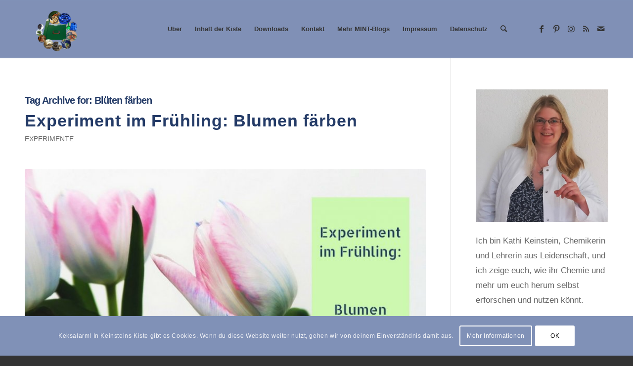

--- FILE ---
content_type: text/html; charset=UTF-8
request_url: https://www.keinsteins-kiste.ch/tag/blueten-faerben/
body_size: 27747
content:
<!DOCTYPE html>
<html lang="de" class="html_stretched responsive av-preloader-disabled  html_header_top html_logo_left html_main_nav_header html_menu_right html_large html_header_sticky html_header_shrinking html_mobile_menu_phone html_header_searchicon html_content_align_center html_header_unstick_top_disabled html_header_stretch_disabled html_elegant-blog html_modern-blog html_av-overlay-side html_av-overlay-side-classic html_av-submenu-noclone html_entry_id_2199 av-cookies-consent-show-message-bar av-cookies-cookie-consent-enabled av-cookies-needs-opt-in av-cookies-user-needs-accept-button avia-cookie-check-browser-settings av-no-preview av-default-lightbox html_text_menu_active av-mobile-menu-switch-default">
<head>
<meta charset="UTF-8" />


<!-- mobile setting -->
<meta name="viewport" content="width=device-width, initial-scale=1">

<!-- Scripts/CSS and wp_head hook -->
<meta name='robots' content='index, follow, max-image-preview:large, max-snippet:-1, max-video-preview:-1' />

<script>
MathJax = {
  tex: {
    inlineMath: [['$','$'],['\\(','\\)']], 
    processEscapes: true
  },
  options: {
    ignoreHtmlClass: 'tex2jax_ignore|editor-rich-text'
  }
};

</script>

				<script type='text/javascript'>

				function avia_cookie_check_sessionStorage()
				{
					//	FF throws error when all cookies blocked !!
					var sessionBlocked = false;
					try
					{
						var test = sessionStorage.getItem( 'aviaCookieRefused' ) != null;
					}
					catch(e)
					{
						sessionBlocked = true;
					}

					var aviaCookieRefused = ! sessionBlocked ? sessionStorage.getItem( 'aviaCookieRefused' ) : null;

					var html = document.getElementsByTagName('html')[0];

					/**
					 * Set a class to avoid calls to sessionStorage
					 */
					if( sessionBlocked || aviaCookieRefused )
					{
						if( html.className.indexOf('av-cookies-session-refused') < 0 )
						{
							html.className += ' av-cookies-session-refused';
						}
					}

					if( sessionBlocked || aviaCookieRefused || document.cookie.match(/aviaCookieConsent/) )
					{
						if( html.className.indexOf('av-cookies-user-silent-accept') >= 0 )
						{
							 html.className = html.className.replace(/\bav-cookies-user-silent-accept\b/g, '');
						}
					}
				}

				avia_cookie_check_sessionStorage();

			</script>
			
	<!-- This site is optimized with the Yoast SEO plugin v20.7 - https://yoast.com/wordpress/plugins/seo/ -->
	<title>Blüten färben Archive - Keinsteins Kiste</title>
	<link rel="canonical" href="https://www.keinsteins-kiste.ch/tag/blueten-faerben/" />
	<meta property="og:locale" content="de_DE" />
	<meta property="og:type" content="article" />
	<meta property="og:title" content="Blüten färben Archive - Keinsteins Kiste" />
	<meta property="og:url" content="https://www.keinsteins-kiste.ch/tag/blueten-faerben/" />
	<meta property="og:site_name" content="Keinsteins Kiste" />
	<meta name="twitter:card" content="summary_large_image" />
	<meta name="twitter:site" content="@KeinsteinsKiste" />
	<script type="application/ld+json" class="yoast-schema-graph">{"@context":"https://schema.org","@graph":[{"@type":"CollectionPage","@id":"https://www.keinsteins-kiste.ch/tag/blueten-faerben/","url":"https://www.keinsteins-kiste.ch/tag/blueten-faerben/","name":"Blüten färben Archive - Keinsteins Kiste","isPartOf":{"@id":"https://www.keinsteins-kiste.ch/#website"},"primaryImageOfPage":{"@id":"https://www.keinsteins-kiste.ch/tag/blueten-faerben/#primaryimage"},"image":{"@id":"https://www.keinsteins-kiste.ch/tag/blueten-faerben/#primaryimage"},"thumbnailUrl":"https://www.keinsteins-kiste.ch/wp-content/uploads/2018/03/Blogbild_Blumen_faerben.jpg","breadcrumb":{"@id":"https://www.keinsteins-kiste.ch/tag/blueten-faerben/#breadcrumb"},"inLanguage":"de"},{"@type":"ImageObject","inLanguage":"de","@id":"https://www.keinsteins-kiste.ch/tag/blueten-faerben/#primaryimage","url":"https://www.keinsteins-kiste.ch/wp-content/uploads/2018/03/Blogbild_Blumen_faerben.jpg","contentUrl":"https://www.keinsteins-kiste.ch/wp-content/uploads/2018/03/Blogbild_Blumen_faerben.jpg","width":810,"height":450,"caption":"Experiment im Frühling: Blumen färben"},{"@type":"BreadcrumbList","@id":"https://www.keinsteins-kiste.ch/tag/blueten-faerben/#breadcrumb","itemListElement":[{"@type":"ListItem","position":1,"name":"Startseite","item":"https://www.keinsteins-kiste.ch/"},{"@type":"ListItem","position":2,"name":"Blüten färben"}]},{"@type":"WebSite","@id":"https://www.keinsteins-kiste.ch/#website","url":"https://www.keinsteins-kiste.ch/","name":"Keinsteins Kiste","description":"","publisher":{"@id":"https://www.keinsteins-kiste.ch/#organization"},"potentialAction":[{"@type":"SearchAction","target":{"@type":"EntryPoint","urlTemplate":"https://www.keinsteins-kiste.ch/?s={search_term_string}"},"query-input":"required name=search_term_string"}],"inLanguage":"de"},{"@type":"Organization","@id":"https://www.keinsteins-kiste.ch/#organization","name":"Keinsteins Kiste","url":"https://www.keinsteins-kiste.ch/","logo":{"@type":"ImageObject","inLanguage":"de","@id":"https://www.keinsteins-kiste.ch/#/schema/logo/image/","url":"https://www.keinsteins-kiste.ch/wp-content/uploads/2017/01/Logo1_17.png","contentUrl":"https://www.keinsteins-kiste.ch/wp-content/uploads/2017/01/Logo1_17.png","width":762,"height":185,"caption":"Keinsteins Kiste"},"image":{"@id":"https://www.keinsteins-kiste.ch/#/schema/logo/image/"},"sameAs":["http://www.facebook.com/KeinsteinsKiste","https://twitter.com/KeinsteinsKiste","https://de.pinterest.com/keinsteinskiste/","https://www.youtube.com/channel/UCu7hUpW2pvZoVRDsXLKeCHA"]}]}</script>
	<!-- / Yoast SEO plugin. -->


<link rel='dns-prefetch' href='//cdn.jsdelivr.net' />
<link rel="alternate" type="application/rss+xml" title="Keinsteins Kiste &raquo; Feed" href="https://www.keinsteins-kiste.ch/feed/" />
<link rel="alternate" type="application/rss+xml" title="Keinsteins Kiste &raquo; Kommentar-Feed" href="https://www.keinsteins-kiste.ch/comments/feed/" />
<link rel="alternate" type="application/rss+xml" title="Keinsteins Kiste &raquo; Schlagwort-Feed zu Blüten färben" href="https://www.keinsteins-kiste.ch/tag/blueten-faerben/feed/" />

<!-- google webfont font replacement -->

			<script type='text/javascript'>

				(function() {

					/*	check if webfonts are disabled by user setting via cookie - or user must opt in.	*/
					var html = document.getElementsByTagName('html')[0];
					var cookie_check = html.className.indexOf('av-cookies-needs-opt-in') >= 0 || html.className.indexOf('av-cookies-can-opt-out') >= 0;
					var allow_continue = true;
					var silent_accept_cookie = html.className.indexOf('av-cookies-user-silent-accept') >= 0;

					if( cookie_check && ! silent_accept_cookie )
					{
						if( ! document.cookie.match(/aviaCookieConsent/) || html.className.indexOf('av-cookies-session-refused') >= 0 )
						{
							allow_continue = false;
						}
						else
						{
							if( ! document.cookie.match(/aviaPrivacyRefuseCookiesHideBar/) )
							{
								allow_continue = false;
							}
							else if( ! document.cookie.match(/aviaPrivacyEssentialCookiesEnabled/) )
							{
								allow_continue = false;
							}
							else if( document.cookie.match(/aviaPrivacyGoogleWebfontsDisabled/) )
							{
								allow_continue = false;
							}
						}
					}

					if( allow_continue )
					{
						var f = document.createElement('link');

						f.type 	= 'text/css';
						f.rel 	= 'stylesheet';
						f.href 	= 'https://fonts.googleapis.com/css?family=Open+Sans:400,600&display=auto';
						f.id 	= 'avia-google-webfont';

						document.getElementsByTagName('head')[0].appendChild(f);
					}
				})();

			</script>
			<script type="text/javascript">
window._wpemojiSettings = {"baseUrl":"https:\/\/s.w.org\/images\/core\/emoji\/14.0.0\/72x72\/","ext":".png","svgUrl":"https:\/\/s.w.org\/images\/core\/emoji\/14.0.0\/svg\/","svgExt":".svg","source":{"concatemoji":"https:\/\/www.keinsteins-kiste.ch\/wp-includes\/js\/wp-emoji-release.min.js?ver=93caf59b1aed89f4184bc7b7135eaf3d"}};
/*! This file is auto-generated */
!function(e,a,t){var n,r,o,i=a.createElement("canvas"),p=i.getContext&&i.getContext("2d");function s(e,t){p.clearRect(0,0,i.width,i.height),p.fillText(e,0,0);e=i.toDataURL();return p.clearRect(0,0,i.width,i.height),p.fillText(t,0,0),e===i.toDataURL()}function c(e){var t=a.createElement("script");t.src=e,t.defer=t.type="text/javascript",a.getElementsByTagName("head")[0].appendChild(t)}for(o=Array("flag","emoji"),t.supports={everything:!0,everythingExceptFlag:!0},r=0;r<o.length;r++)t.supports[o[r]]=function(e){if(p&&p.fillText)switch(p.textBaseline="top",p.font="600 32px Arial",e){case"flag":return s("\ud83c\udff3\ufe0f\u200d\u26a7\ufe0f","\ud83c\udff3\ufe0f\u200b\u26a7\ufe0f")?!1:!s("\ud83c\uddfa\ud83c\uddf3","\ud83c\uddfa\u200b\ud83c\uddf3")&&!s("\ud83c\udff4\udb40\udc67\udb40\udc62\udb40\udc65\udb40\udc6e\udb40\udc67\udb40\udc7f","\ud83c\udff4\u200b\udb40\udc67\u200b\udb40\udc62\u200b\udb40\udc65\u200b\udb40\udc6e\u200b\udb40\udc67\u200b\udb40\udc7f");case"emoji":return!s("\ud83e\udef1\ud83c\udffb\u200d\ud83e\udef2\ud83c\udfff","\ud83e\udef1\ud83c\udffb\u200b\ud83e\udef2\ud83c\udfff")}return!1}(o[r]),t.supports.everything=t.supports.everything&&t.supports[o[r]],"flag"!==o[r]&&(t.supports.everythingExceptFlag=t.supports.everythingExceptFlag&&t.supports[o[r]]);t.supports.everythingExceptFlag=t.supports.everythingExceptFlag&&!t.supports.flag,t.DOMReady=!1,t.readyCallback=function(){t.DOMReady=!0},t.supports.everything||(n=function(){t.readyCallback()},a.addEventListener?(a.addEventListener("DOMContentLoaded",n,!1),e.addEventListener("load",n,!1)):(e.attachEvent("onload",n),a.attachEvent("onreadystatechange",function(){"complete"===a.readyState&&t.readyCallback()})),(e=t.source||{}).concatemoji?c(e.concatemoji):e.wpemoji&&e.twemoji&&(c(e.twemoji),c(e.wpemoji)))}(window,document,window._wpemojiSettings);
</script>
<style type="text/css">
img.wp-smiley,
img.emoji {
	display: inline !important;
	border: none !important;
	box-shadow: none !important;
	height: 1em !important;
	width: 1em !important;
	margin: 0 0.07em !important;
	vertical-align: -0.1em !important;
	background: none !important;
	padding: 0 !important;
}
</style>
	<link rel='stylesheet' id='avia-grid-css' href='https://www.keinsteins-kiste.ch/wp-content/themes/enfold/css/grid.css?ver=5.6.2' type='text/css' media='all' />
<link rel='stylesheet' id='avia-base-css' href='https://www.keinsteins-kiste.ch/wp-content/themes/enfold/css/base.css?ver=5.6.2' type='text/css' media='all' />
<link rel='stylesheet' id='avia-layout-css' href='https://www.keinsteins-kiste.ch/wp-content/themes/enfold/css/layout.css?ver=5.6.2' type='text/css' media='all' />
<link rel='stylesheet' id='avia-module-blog-css' href='https://www.keinsteins-kiste.ch/wp-content/themes/enfold/config-templatebuilder/avia-shortcodes/blog/blog.css?ver=5.6.2' type='text/css' media='all' />
<link rel='stylesheet' id='avia-module-postslider-css' href='https://www.keinsteins-kiste.ch/wp-content/themes/enfold/config-templatebuilder/avia-shortcodes/postslider/postslider.css?ver=5.6.2' type='text/css' media='all' />
<link rel='stylesheet' id='avia-module-button-css' href='https://www.keinsteins-kiste.ch/wp-content/themes/enfold/config-templatebuilder/avia-shortcodes/buttons/buttons.css?ver=5.6.2' type='text/css' media='all' />
<link rel='stylesheet' id='avia-module-comments-css' href='https://www.keinsteins-kiste.ch/wp-content/themes/enfold/config-templatebuilder/avia-shortcodes/comments/comments.css?ver=5.6.2' type='text/css' media='all' />
<link rel='stylesheet' id='avia-module-contact-css' href='https://www.keinsteins-kiste.ch/wp-content/themes/enfold/config-templatebuilder/avia-shortcodes/contact/contact.css?ver=5.6.2' type='text/css' media='all' />
<link rel='stylesheet' id='avia-module-slideshow-css' href='https://www.keinsteins-kiste.ch/wp-content/themes/enfold/config-templatebuilder/avia-shortcodes/slideshow/slideshow.css?ver=5.6.2' type='text/css' media='all' />
<link rel='stylesheet' id='avia-module-gallery-css' href='https://www.keinsteins-kiste.ch/wp-content/themes/enfold/config-templatebuilder/avia-shortcodes/gallery/gallery.css?ver=5.6.2' type='text/css' media='all' />
<link rel='stylesheet' id='avia-module-gridrow-css' href='https://www.keinsteins-kiste.ch/wp-content/themes/enfold/config-templatebuilder/avia-shortcodes/grid_row/grid_row.css?ver=5.6.2' type='text/css' media='all' />
<link rel='stylesheet' id='avia-module-magazine-css' href='https://www.keinsteins-kiste.ch/wp-content/themes/enfold/config-templatebuilder/avia-shortcodes/magazine/magazine.css?ver=5.6.2' type='text/css' media='all' />
<link rel='stylesheet' id='avia-module-portfolio-css' href='https://www.keinsteins-kiste.ch/wp-content/themes/enfold/config-templatebuilder/avia-shortcodes/portfolio/portfolio.css?ver=5.6.2' type='text/css' media='all' />
<link rel='stylesheet' id='avia-module-social-css' href='https://www.keinsteins-kiste.ch/wp-content/themes/enfold/config-templatebuilder/avia-shortcodes/social_share/social_share.css?ver=5.6.2' type='text/css' media='all' />
<link rel='stylesheet' id='avia-module-tabs-css' href='https://www.keinsteins-kiste.ch/wp-content/themes/enfold/config-templatebuilder/avia-shortcodes/tabs/tabs.css?ver=5.6.2' type='text/css' media='all' />
<link rel='stylesheet' id='avia-module-video-css' href='https://www.keinsteins-kiste.ch/wp-content/themes/enfold/config-templatebuilder/avia-shortcodes/video/video.css?ver=5.6.2' type='text/css' media='all' />
<link rel='stylesheet' id='wp-block-library-css' href='https://www.keinsteins-kiste.ch/wp-includes/css/dist/block-library/style.min.css?ver=93caf59b1aed89f4184bc7b7135eaf3d' type='text/css' media='all' />
<style id='global-styles-inline-css' type='text/css'>
body{--wp--preset--color--black: #000000;--wp--preset--color--cyan-bluish-gray: #abb8c3;--wp--preset--color--white: #ffffff;--wp--preset--color--pale-pink: #f78da7;--wp--preset--color--vivid-red: #cf2e2e;--wp--preset--color--luminous-vivid-orange: #ff6900;--wp--preset--color--luminous-vivid-amber: #fcb900;--wp--preset--color--light-green-cyan: #7bdcb5;--wp--preset--color--vivid-green-cyan: #00d084;--wp--preset--color--pale-cyan-blue: #8ed1fc;--wp--preset--color--vivid-cyan-blue: #0693e3;--wp--preset--color--vivid-purple: #9b51e0;--wp--preset--color--metallic-red: #b02b2c;--wp--preset--color--maximum-yellow-red: #edae44;--wp--preset--color--yellow-sun: #eeee22;--wp--preset--color--palm-leaf: #83a846;--wp--preset--color--aero: #7bb0e7;--wp--preset--color--old-lavender: #745f7e;--wp--preset--color--steel-teal: #5f8789;--wp--preset--color--raspberry-pink: #d65799;--wp--preset--color--medium-turquoise: #4ecac2;--wp--preset--gradient--vivid-cyan-blue-to-vivid-purple: linear-gradient(135deg,rgba(6,147,227,1) 0%,rgb(155,81,224) 100%);--wp--preset--gradient--light-green-cyan-to-vivid-green-cyan: linear-gradient(135deg,rgb(122,220,180) 0%,rgb(0,208,130) 100%);--wp--preset--gradient--luminous-vivid-amber-to-luminous-vivid-orange: linear-gradient(135deg,rgba(252,185,0,1) 0%,rgba(255,105,0,1) 100%);--wp--preset--gradient--luminous-vivid-orange-to-vivid-red: linear-gradient(135deg,rgba(255,105,0,1) 0%,rgb(207,46,46) 100%);--wp--preset--gradient--very-light-gray-to-cyan-bluish-gray: linear-gradient(135deg,rgb(238,238,238) 0%,rgb(169,184,195) 100%);--wp--preset--gradient--cool-to-warm-spectrum: linear-gradient(135deg,rgb(74,234,220) 0%,rgb(151,120,209) 20%,rgb(207,42,186) 40%,rgb(238,44,130) 60%,rgb(251,105,98) 80%,rgb(254,248,76) 100%);--wp--preset--gradient--blush-light-purple: linear-gradient(135deg,rgb(255,206,236) 0%,rgb(152,150,240) 100%);--wp--preset--gradient--blush-bordeaux: linear-gradient(135deg,rgb(254,205,165) 0%,rgb(254,45,45) 50%,rgb(107,0,62) 100%);--wp--preset--gradient--luminous-dusk: linear-gradient(135deg,rgb(255,203,112) 0%,rgb(199,81,192) 50%,rgb(65,88,208) 100%);--wp--preset--gradient--pale-ocean: linear-gradient(135deg,rgb(255,245,203) 0%,rgb(182,227,212) 50%,rgb(51,167,181) 100%);--wp--preset--gradient--electric-grass: linear-gradient(135deg,rgb(202,248,128) 0%,rgb(113,206,126) 100%);--wp--preset--gradient--midnight: linear-gradient(135deg,rgb(2,3,129) 0%,rgb(40,116,252) 100%);--wp--preset--duotone--dark-grayscale: url('#wp-duotone-dark-grayscale');--wp--preset--duotone--grayscale: url('#wp-duotone-grayscale');--wp--preset--duotone--purple-yellow: url('#wp-duotone-purple-yellow');--wp--preset--duotone--blue-red: url('#wp-duotone-blue-red');--wp--preset--duotone--midnight: url('#wp-duotone-midnight');--wp--preset--duotone--magenta-yellow: url('#wp-duotone-magenta-yellow');--wp--preset--duotone--purple-green: url('#wp-duotone-purple-green');--wp--preset--duotone--blue-orange: url('#wp-duotone-blue-orange');--wp--preset--font-size--small: 1rem;--wp--preset--font-size--medium: 1.125rem;--wp--preset--font-size--large: 1.75rem;--wp--preset--font-size--x-large: clamp(1.75rem, 3vw, 2.25rem);--wp--preset--spacing--20: 0.44rem;--wp--preset--spacing--30: 0.67rem;--wp--preset--spacing--40: 1rem;--wp--preset--spacing--50: 1.5rem;--wp--preset--spacing--60: 2.25rem;--wp--preset--spacing--70: 3.38rem;--wp--preset--spacing--80: 5.06rem;--wp--preset--shadow--natural: 6px 6px 9px rgba(0, 0, 0, 0.2);--wp--preset--shadow--deep: 12px 12px 50px rgba(0, 0, 0, 0.4);--wp--preset--shadow--sharp: 6px 6px 0px rgba(0, 0, 0, 0.2);--wp--preset--shadow--outlined: 6px 6px 0px -3px rgba(255, 255, 255, 1), 6px 6px rgba(0, 0, 0, 1);--wp--preset--shadow--crisp: 6px 6px 0px rgba(0, 0, 0, 1);}body { margin: 0;--wp--style--global--content-size: 800px;--wp--style--global--wide-size: 1130px; }.wp-site-blocks > .alignleft { float: left; margin-right: 2em; }.wp-site-blocks > .alignright { float: right; margin-left: 2em; }.wp-site-blocks > .aligncenter { justify-content: center; margin-left: auto; margin-right: auto; }:where(.is-layout-flex){gap: 0.5em;}body .is-layout-flow > .alignleft{float: left;margin-inline-start: 0;margin-inline-end: 2em;}body .is-layout-flow > .alignright{float: right;margin-inline-start: 2em;margin-inline-end: 0;}body .is-layout-flow > .aligncenter{margin-left: auto !important;margin-right: auto !important;}body .is-layout-constrained > .alignleft{float: left;margin-inline-start: 0;margin-inline-end: 2em;}body .is-layout-constrained > .alignright{float: right;margin-inline-start: 2em;margin-inline-end: 0;}body .is-layout-constrained > .aligncenter{margin-left: auto !important;margin-right: auto !important;}body .is-layout-constrained > :where(:not(.alignleft):not(.alignright):not(.alignfull)){max-width: var(--wp--style--global--content-size);margin-left: auto !important;margin-right: auto !important;}body .is-layout-constrained > .alignwide{max-width: var(--wp--style--global--wide-size);}body .is-layout-flex{display: flex;}body .is-layout-flex{flex-wrap: wrap;align-items: center;}body .is-layout-flex > *{margin: 0;}body{padding-top: 0px;padding-right: 0px;padding-bottom: 0px;padding-left: 0px;}a:where(:not(.wp-element-button)){text-decoration: underline;}.wp-element-button, .wp-block-button__link{background-color: #32373c;border-width: 0;color: #fff;font-family: inherit;font-size: inherit;line-height: inherit;padding: calc(0.667em + 2px) calc(1.333em + 2px);text-decoration: none;}.has-black-color{color: var(--wp--preset--color--black) !important;}.has-cyan-bluish-gray-color{color: var(--wp--preset--color--cyan-bluish-gray) !important;}.has-white-color{color: var(--wp--preset--color--white) !important;}.has-pale-pink-color{color: var(--wp--preset--color--pale-pink) !important;}.has-vivid-red-color{color: var(--wp--preset--color--vivid-red) !important;}.has-luminous-vivid-orange-color{color: var(--wp--preset--color--luminous-vivid-orange) !important;}.has-luminous-vivid-amber-color{color: var(--wp--preset--color--luminous-vivid-amber) !important;}.has-light-green-cyan-color{color: var(--wp--preset--color--light-green-cyan) !important;}.has-vivid-green-cyan-color{color: var(--wp--preset--color--vivid-green-cyan) !important;}.has-pale-cyan-blue-color{color: var(--wp--preset--color--pale-cyan-blue) !important;}.has-vivid-cyan-blue-color{color: var(--wp--preset--color--vivid-cyan-blue) !important;}.has-vivid-purple-color{color: var(--wp--preset--color--vivid-purple) !important;}.has-metallic-red-color{color: var(--wp--preset--color--metallic-red) !important;}.has-maximum-yellow-red-color{color: var(--wp--preset--color--maximum-yellow-red) !important;}.has-yellow-sun-color{color: var(--wp--preset--color--yellow-sun) !important;}.has-palm-leaf-color{color: var(--wp--preset--color--palm-leaf) !important;}.has-aero-color{color: var(--wp--preset--color--aero) !important;}.has-old-lavender-color{color: var(--wp--preset--color--old-lavender) !important;}.has-steel-teal-color{color: var(--wp--preset--color--steel-teal) !important;}.has-raspberry-pink-color{color: var(--wp--preset--color--raspberry-pink) !important;}.has-medium-turquoise-color{color: var(--wp--preset--color--medium-turquoise) !important;}.has-black-background-color{background-color: var(--wp--preset--color--black) !important;}.has-cyan-bluish-gray-background-color{background-color: var(--wp--preset--color--cyan-bluish-gray) !important;}.has-white-background-color{background-color: var(--wp--preset--color--white) !important;}.has-pale-pink-background-color{background-color: var(--wp--preset--color--pale-pink) !important;}.has-vivid-red-background-color{background-color: var(--wp--preset--color--vivid-red) !important;}.has-luminous-vivid-orange-background-color{background-color: var(--wp--preset--color--luminous-vivid-orange) !important;}.has-luminous-vivid-amber-background-color{background-color: var(--wp--preset--color--luminous-vivid-amber) !important;}.has-light-green-cyan-background-color{background-color: var(--wp--preset--color--light-green-cyan) !important;}.has-vivid-green-cyan-background-color{background-color: var(--wp--preset--color--vivid-green-cyan) !important;}.has-pale-cyan-blue-background-color{background-color: var(--wp--preset--color--pale-cyan-blue) !important;}.has-vivid-cyan-blue-background-color{background-color: var(--wp--preset--color--vivid-cyan-blue) !important;}.has-vivid-purple-background-color{background-color: var(--wp--preset--color--vivid-purple) !important;}.has-metallic-red-background-color{background-color: var(--wp--preset--color--metallic-red) !important;}.has-maximum-yellow-red-background-color{background-color: var(--wp--preset--color--maximum-yellow-red) !important;}.has-yellow-sun-background-color{background-color: var(--wp--preset--color--yellow-sun) !important;}.has-palm-leaf-background-color{background-color: var(--wp--preset--color--palm-leaf) !important;}.has-aero-background-color{background-color: var(--wp--preset--color--aero) !important;}.has-old-lavender-background-color{background-color: var(--wp--preset--color--old-lavender) !important;}.has-steel-teal-background-color{background-color: var(--wp--preset--color--steel-teal) !important;}.has-raspberry-pink-background-color{background-color: var(--wp--preset--color--raspberry-pink) !important;}.has-medium-turquoise-background-color{background-color: var(--wp--preset--color--medium-turquoise) !important;}.has-black-border-color{border-color: var(--wp--preset--color--black) !important;}.has-cyan-bluish-gray-border-color{border-color: var(--wp--preset--color--cyan-bluish-gray) !important;}.has-white-border-color{border-color: var(--wp--preset--color--white) !important;}.has-pale-pink-border-color{border-color: var(--wp--preset--color--pale-pink) !important;}.has-vivid-red-border-color{border-color: var(--wp--preset--color--vivid-red) !important;}.has-luminous-vivid-orange-border-color{border-color: var(--wp--preset--color--luminous-vivid-orange) !important;}.has-luminous-vivid-amber-border-color{border-color: var(--wp--preset--color--luminous-vivid-amber) !important;}.has-light-green-cyan-border-color{border-color: var(--wp--preset--color--light-green-cyan) !important;}.has-vivid-green-cyan-border-color{border-color: var(--wp--preset--color--vivid-green-cyan) !important;}.has-pale-cyan-blue-border-color{border-color: var(--wp--preset--color--pale-cyan-blue) !important;}.has-vivid-cyan-blue-border-color{border-color: var(--wp--preset--color--vivid-cyan-blue) !important;}.has-vivid-purple-border-color{border-color: var(--wp--preset--color--vivid-purple) !important;}.has-metallic-red-border-color{border-color: var(--wp--preset--color--metallic-red) !important;}.has-maximum-yellow-red-border-color{border-color: var(--wp--preset--color--maximum-yellow-red) !important;}.has-yellow-sun-border-color{border-color: var(--wp--preset--color--yellow-sun) !important;}.has-palm-leaf-border-color{border-color: var(--wp--preset--color--palm-leaf) !important;}.has-aero-border-color{border-color: var(--wp--preset--color--aero) !important;}.has-old-lavender-border-color{border-color: var(--wp--preset--color--old-lavender) !important;}.has-steel-teal-border-color{border-color: var(--wp--preset--color--steel-teal) !important;}.has-raspberry-pink-border-color{border-color: var(--wp--preset--color--raspberry-pink) !important;}.has-medium-turquoise-border-color{border-color: var(--wp--preset--color--medium-turquoise) !important;}.has-vivid-cyan-blue-to-vivid-purple-gradient-background{background: var(--wp--preset--gradient--vivid-cyan-blue-to-vivid-purple) !important;}.has-light-green-cyan-to-vivid-green-cyan-gradient-background{background: var(--wp--preset--gradient--light-green-cyan-to-vivid-green-cyan) !important;}.has-luminous-vivid-amber-to-luminous-vivid-orange-gradient-background{background: var(--wp--preset--gradient--luminous-vivid-amber-to-luminous-vivid-orange) !important;}.has-luminous-vivid-orange-to-vivid-red-gradient-background{background: var(--wp--preset--gradient--luminous-vivid-orange-to-vivid-red) !important;}.has-very-light-gray-to-cyan-bluish-gray-gradient-background{background: var(--wp--preset--gradient--very-light-gray-to-cyan-bluish-gray) !important;}.has-cool-to-warm-spectrum-gradient-background{background: var(--wp--preset--gradient--cool-to-warm-spectrum) !important;}.has-blush-light-purple-gradient-background{background: var(--wp--preset--gradient--blush-light-purple) !important;}.has-blush-bordeaux-gradient-background{background: var(--wp--preset--gradient--blush-bordeaux) !important;}.has-luminous-dusk-gradient-background{background: var(--wp--preset--gradient--luminous-dusk) !important;}.has-pale-ocean-gradient-background{background: var(--wp--preset--gradient--pale-ocean) !important;}.has-electric-grass-gradient-background{background: var(--wp--preset--gradient--electric-grass) !important;}.has-midnight-gradient-background{background: var(--wp--preset--gradient--midnight) !important;}.has-small-font-size{font-size: var(--wp--preset--font-size--small) !important;}.has-medium-font-size{font-size: var(--wp--preset--font-size--medium) !important;}.has-large-font-size{font-size: var(--wp--preset--font-size--large) !important;}.has-x-large-font-size{font-size: var(--wp--preset--font-size--x-large) !important;}
.wp-block-navigation a:where(:not(.wp-element-button)){color: inherit;}
:where(.wp-block-columns.is-layout-flex){gap: 2em;}
.wp-block-pullquote{font-size: 1.5em;line-height: 1.6;}
</style>
<link rel='stylesheet' id='contact-form-7-css' href='https://www.keinsteins-kiste.ch/wp-content/plugins/contact-form-7/includes/css/styles.css?ver=5.7.6' type='text/css' media='all' />
<link rel='stylesheet' id='avia-scs-css' href='https://www.keinsteins-kiste.ch/wp-content/themes/enfold/css/shortcodes.css?ver=5.6.2' type='text/css' media='all' />
<link rel='stylesheet' id='avia-fold-unfold-css' href='https://www.keinsteins-kiste.ch/wp-content/themes/enfold/css/avia-snippet-fold-unfold.css?ver=5.6.2' type='text/css' media='all' />
<link rel='stylesheet' id='avia-popup-css-css' href='https://www.keinsteins-kiste.ch/wp-content/themes/enfold/js/aviapopup/magnific-popup.min.css?ver=5.6.2' type='text/css' media='screen' />
<link rel='stylesheet' id='avia-lightbox-css' href='https://www.keinsteins-kiste.ch/wp-content/themes/enfold/css/avia-snippet-lightbox.css?ver=5.6.2' type='text/css' media='screen' />
<link rel='stylesheet' id='avia-widget-css-css' href='https://www.keinsteins-kiste.ch/wp-content/themes/enfold/css/avia-snippet-widget.css?ver=5.6.2' type='text/css' media='screen' />
<link rel='stylesheet' id='avia-dynamic-css' href='https://www.keinsteins-kiste.ch/wp-content/uploads/dynamic_avia/enfold.css?ver=645ccf62375e6' type='text/css' media='all' />
<link rel='stylesheet' id='avia-custom-css' href='https://www.keinsteins-kiste.ch/wp-content/themes/enfold/css/custom.css?ver=5.6.2' type='text/css' media='all' />
<link rel='stylesheet' id='avia-cookie-css-css' href='https://www.keinsteins-kiste.ch/wp-content/themes/enfold/css/avia-snippet-cookieconsent.css?ver=5.6.2' type='text/css' media='screen' />
<style id='kadence-blocks-global-variables-inline-css' type='text/css'>
:root {--global-kb-font-size-sm:clamp(0.8rem, 0.73rem + 0.217vw, 0.9rem);--global-kb-font-size-md:clamp(1.1rem, 0.995rem + 0.326vw, 1.25rem);--global-kb-font-size-lg:clamp(1.75rem, 1.576rem + 0.543vw, 2rem);--global-kb-font-size-xl:clamp(2.25rem, 1.728rem + 1.63vw, 3rem);--global-kb-font-size-xxl:clamp(2.5rem, 1.456rem + 3.26vw, 4rem);--global-kb-font-size-xxxl:clamp(2.75rem, 0.489rem + 7.065vw, 6rem);}:root {--global-palette1: #3182CE;--global-palette2: #2B6CB0;--global-palette3: #1A202C;--global-palette4: #2D3748;--global-palette5: #4A5568;--global-palette6: #718096;--global-palette7: #EDF2F7;--global-palette8: #F7FAFC;--global-palette9: #ffffff;}
</style>
<script type='text/javascript' src='https://www.keinsteins-kiste.ch/wp-includes/js/jquery/jquery.min.js?ver=3.6.4' id='jquery-core-js'></script>
<script type='text/javascript' src='https://www.keinsteins-kiste.ch/wp-includes/js/jquery/jquery-migrate.min.js?ver=3.4.0' id='jquery-migrate-js'></script>
<script type='text/javascript' src='https://www.keinsteins-kiste.ch/wp-content/themes/enfold/js/avia-js.js?ver=5.6.2' id='avia-js-js'></script>
<script type='text/javascript' src='https://www.keinsteins-kiste.ch/wp-content/themes/enfold/js/avia-compat.js?ver=5.6.2' id='avia-compat-js'></script>
<link rel="https://api.w.org/" href="https://www.keinsteins-kiste.ch/wp-json/" /><link rel="alternate" type="application/json" href="https://www.keinsteins-kiste.ch/wp-json/wp/v2/tags/737" /><link rel="EditURI" type="application/rsd+xml" title="RSD" href="https://www.keinsteins-kiste.ch/xmlrpc.php?rsd" />
<link rel="wlwmanifest" type="application/wlwmanifest+xml" href="https://www.keinsteins-kiste.ch/wp-includes/wlwmanifest.xml" />

<link rel="profile" href="http://gmpg.org/xfn/11" />
<link rel="alternate" type="application/rss+xml" title="Keinsteins Kiste RSS2 Feed" href="https://www.keinsteins-kiste.ch/feed/" />
<link rel="pingback" href="https://www.keinsteins-kiste.ch/xmlrpc.php" />
<!--[if lt IE 9]><script src="https://www.keinsteins-kiste.ch/wp-content/themes/enfold/js/html5shiv.js"></script><![endif]-->
<link rel="icon" href="https://www.keinsteins-kiste.ch/wp-content/uploads/2018/03/Logo_rund.png" type="image/png">
<style type="text/css">
		@font-face {font-family: 'entypo-fontello'; font-weight: normal; font-style: normal; font-display: auto;
		src: url('https://www.keinsteins-kiste.ch/wp-content/themes/enfold/config-templatebuilder/avia-template-builder/assets/fonts/entypo-fontello.woff2') format('woff2'),
		url('https://www.keinsteins-kiste.ch/wp-content/themes/enfold/config-templatebuilder/avia-template-builder/assets/fonts/entypo-fontello.woff') format('woff'),
		url('https://www.keinsteins-kiste.ch/wp-content/themes/enfold/config-templatebuilder/avia-template-builder/assets/fonts/entypo-fontello.ttf') format('truetype'),
		url('https://www.keinsteins-kiste.ch/wp-content/themes/enfold/config-templatebuilder/avia-template-builder/assets/fonts/entypo-fontello.svg#entypo-fontello') format('svg'),
		url('https://www.keinsteins-kiste.ch/wp-content/themes/enfold/config-templatebuilder/avia-template-builder/assets/fonts/entypo-fontello.eot'),
		url('https://www.keinsteins-kiste.ch/wp-content/themes/enfold/config-templatebuilder/avia-template-builder/assets/fonts/entypo-fontello.eot?#iefix') format('embedded-opentype');
		} #top .avia-font-entypo-fontello, body .avia-font-entypo-fontello, html body [data-av_iconfont='entypo-fontello']:before{ font-family: 'entypo-fontello'; }
		</style>

<!--
Debugging Info for Theme support: 

Theme: Enfold
Version: 5.6.2
Installed: enfold
AviaFramework Version: 5.3
AviaBuilder Version: 5.3
aviaElementManager Version: 1.0.1
ML:4294967296-PU:40-PLA:15
WP:6.2.8
Compress: CSS:disabled - JS:disabled
Updates: enabled - token has changed and not verified
PLAu:14
-->
</head>

<body id="top" class="archive tag tag-blueten-faerben tag-737 stretched rtl_columns av-curtain-numeric open_sans  avia-responsive-images-support" itemscope="itemscope" itemtype="https://schema.org/WebPage" >

	<svg xmlns="http://www.w3.org/2000/svg" viewBox="0 0 0 0" width="0" height="0" focusable="false" role="none" style="visibility: hidden; position: absolute; left: -9999px; overflow: hidden;" ><defs><filter id="wp-duotone-dark-grayscale"><feColorMatrix color-interpolation-filters="sRGB" type="matrix" values=" .299 .587 .114 0 0 .299 .587 .114 0 0 .299 .587 .114 0 0 .299 .587 .114 0 0 " /><feComponentTransfer color-interpolation-filters="sRGB" ><feFuncR type="table" tableValues="0 0.49803921568627" /><feFuncG type="table" tableValues="0 0.49803921568627" /><feFuncB type="table" tableValues="0 0.49803921568627" /><feFuncA type="table" tableValues="1 1" /></feComponentTransfer><feComposite in2="SourceGraphic" operator="in" /></filter></defs></svg><svg xmlns="http://www.w3.org/2000/svg" viewBox="0 0 0 0" width="0" height="0" focusable="false" role="none" style="visibility: hidden; position: absolute; left: -9999px; overflow: hidden;" ><defs><filter id="wp-duotone-grayscale"><feColorMatrix color-interpolation-filters="sRGB" type="matrix" values=" .299 .587 .114 0 0 .299 .587 .114 0 0 .299 .587 .114 0 0 .299 .587 .114 0 0 " /><feComponentTransfer color-interpolation-filters="sRGB" ><feFuncR type="table" tableValues="0 1" /><feFuncG type="table" tableValues="0 1" /><feFuncB type="table" tableValues="0 1" /><feFuncA type="table" tableValues="1 1" /></feComponentTransfer><feComposite in2="SourceGraphic" operator="in" /></filter></defs></svg><svg xmlns="http://www.w3.org/2000/svg" viewBox="0 0 0 0" width="0" height="0" focusable="false" role="none" style="visibility: hidden; position: absolute; left: -9999px; overflow: hidden;" ><defs><filter id="wp-duotone-purple-yellow"><feColorMatrix color-interpolation-filters="sRGB" type="matrix" values=" .299 .587 .114 0 0 .299 .587 .114 0 0 .299 .587 .114 0 0 .299 .587 .114 0 0 " /><feComponentTransfer color-interpolation-filters="sRGB" ><feFuncR type="table" tableValues="0.54901960784314 0.98823529411765" /><feFuncG type="table" tableValues="0 1" /><feFuncB type="table" tableValues="0.71764705882353 0.25490196078431" /><feFuncA type="table" tableValues="1 1" /></feComponentTransfer><feComposite in2="SourceGraphic" operator="in" /></filter></defs></svg><svg xmlns="http://www.w3.org/2000/svg" viewBox="0 0 0 0" width="0" height="0" focusable="false" role="none" style="visibility: hidden; position: absolute; left: -9999px; overflow: hidden;" ><defs><filter id="wp-duotone-blue-red"><feColorMatrix color-interpolation-filters="sRGB" type="matrix" values=" .299 .587 .114 0 0 .299 .587 .114 0 0 .299 .587 .114 0 0 .299 .587 .114 0 0 " /><feComponentTransfer color-interpolation-filters="sRGB" ><feFuncR type="table" tableValues="0 1" /><feFuncG type="table" tableValues="0 0.27843137254902" /><feFuncB type="table" tableValues="0.5921568627451 0.27843137254902" /><feFuncA type="table" tableValues="1 1" /></feComponentTransfer><feComposite in2="SourceGraphic" operator="in" /></filter></defs></svg><svg xmlns="http://www.w3.org/2000/svg" viewBox="0 0 0 0" width="0" height="0" focusable="false" role="none" style="visibility: hidden; position: absolute; left: -9999px; overflow: hidden;" ><defs><filter id="wp-duotone-midnight"><feColorMatrix color-interpolation-filters="sRGB" type="matrix" values=" .299 .587 .114 0 0 .299 .587 .114 0 0 .299 .587 .114 0 0 .299 .587 .114 0 0 " /><feComponentTransfer color-interpolation-filters="sRGB" ><feFuncR type="table" tableValues="0 0" /><feFuncG type="table" tableValues="0 0.64705882352941" /><feFuncB type="table" tableValues="0 1" /><feFuncA type="table" tableValues="1 1" /></feComponentTransfer><feComposite in2="SourceGraphic" operator="in" /></filter></defs></svg><svg xmlns="http://www.w3.org/2000/svg" viewBox="0 0 0 0" width="0" height="0" focusable="false" role="none" style="visibility: hidden; position: absolute; left: -9999px; overflow: hidden;" ><defs><filter id="wp-duotone-magenta-yellow"><feColorMatrix color-interpolation-filters="sRGB" type="matrix" values=" .299 .587 .114 0 0 .299 .587 .114 0 0 .299 .587 .114 0 0 .299 .587 .114 0 0 " /><feComponentTransfer color-interpolation-filters="sRGB" ><feFuncR type="table" tableValues="0.78039215686275 1" /><feFuncG type="table" tableValues="0 0.94901960784314" /><feFuncB type="table" tableValues="0.35294117647059 0.47058823529412" /><feFuncA type="table" tableValues="1 1" /></feComponentTransfer><feComposite in2="SourceGraphic" operator="in" /></filter></defs></svg><svg xmlns="http://www.w3.org/2000/svg" viewBox="0 0 0 0" width="0" height="0" focusable="false" role="none" style="visibility: hidden; position: absolute; left: -9999px; overflow: hidden;" ><defs><filter id="wp-duotone-purple-green"><feColorMatrix color-interpolation-filters="sRGB" type="matrix" values=" .299 .587 .114 0 0 .299 .587 .114 0 0 .299 .587 .114 0 0 .299 .587 .114 0 0 " /><feComponentTransfer color-interpolation-filters="sRGB" ><feFuncR type="table" tableValues="0.65098039215686 0.40392156862745" /><feFuncG type="table" tableValues="0 1" /><feFuncB type="table" tableValues="0.44705882352941 0.4" /><feFuncA type="table" tableValues="1 1" /></feComponentTransfer><feComposite in2="SourceGraphic" operator="in" /></filter></defs></svg><svg xmlns="http://www.w3.org/2000/svg" viewBox="0 0 0 0" width="0" height="0" focusable="false" role="none" style="visibility: hidden; position: absolute; left: -9999px; overflow: hidden;" ><defs><filter id="wp-duotone-blue-orange"><feColorMatrix color-interpolation-filters="sRGB" type="matrix" values=" .299 .587 .114 0 0 .299 .587 .114 0 0 .299 .587 .114 0 0 .299 .587 .114 0 0 " /><feComponentTransfer color-interpolation-filters="sRGB" ><feFuncR type="table" tableValues="0.098039215686275 1" /><feFuncG type="table" tableValues="0 0.66274509803922" /><feFuncB type="table" tableValues="0.84705882352941 0.41960784313725" /><feFuncA type="table" tableValues="1 1" /></feComponentTransfer><feComposite in2="SourceGraphic" operator="in" /></filter></defs></svg>
	<div id='wrap_all'>

	
<header id='header' class='all_colors header_color light_bg_color  av_header_top av_logo_left av_main_nav_header av_menu_right av_large av_header_sticky av_header_shrinking av_header_stretch_disabled av_mobile_menu_phone av_header_searchicon av_header_unstick_top_disabled av_bottom_nav_disabled  av_header_border_disabled' data-av_shrink_factor='50' role="banner" itemscope="itemscope" itemtype="https://schema.org/WPHeader" >

		<div  id='header_main' class='container_wrap container_wrap_logo'>

        <div class='container av-logo-container'><div class='inner-container'><span class='logo avia-standard-logo'><a href='https://www.keinsteins-kiste.ch/' class=''><img src="https://www.keinsteins-kiste.ch/wp-content/uploads/2018/03/Logo_rund.png" srcset="https://www.keinsteins-kiste.ch/wp-content/uploads/2018/03/Logo_rund.png 350w, https://www.keinsteins-kiste.ch/wp-content/uploads/2018/03/Logo_rund-80x80.png 80w, https://www.keinsteins-kiste.ch/wp-content/uploads/2018/03/Logo_rund-300x300.png 300w, https://www.keinsteins-kiste.ch/wp-content/uploads/2018/03/Logo_rund-36x36.png 36w, https://www.keinsteins-kiste.ch/wp-content/uploads/2018/03/Logo_rund-180x180.png 180w, https://www.keinsteins-kiste.ch/wp-content/uploads/2018/03/Logo_rund-120x120.png 120w" sizes="(max-width: 350px) 100vw, 350px" height="100" width="300" alt='Keinsteins Kiste' title='Logo_rund' /></a></span><nav class='main_menu' data-selectname='Wähle eine Seite'  role="navigation" itemscope="itemscope" itemtype="https://schema.org/SiteNavigationElement" ><div class="avia-menu av-main-nav-wrap av_menu_icon_beside"><ul role="menu" class="menu av-main-nav" id="avia-menu"><li role="menuitem" id="menu-item-22" class="menu-item menu-item-type-post_type menu-item-object-page menu-item-has-children menu-item-top-level menu-item-top-level-1"><a href="https://www.keinsteins-kiste.ch/uber/" itemprop="url" tabindex="0"><span class="avia-bullet"></span><span class="avia-menu-text">Über</span><span class="avia-menu-subtext">Über die Kiste : Erfahre mehr über diesen Blog Über mich       : Erfahre mehr über die Autorin</span><span class="avia-menu-fx"><span class="avia-arrow-wrap"><span class="avia-arrow"></span></span></span></a>


<ul class="sub-menu">
	<li role="menuitem" id="menu-item-23" class="menu-item menu-item-type-post_type menu-item-object-page"><a href="https://www.keinsteins-kiste.ch/uber-mich/" itemprop="url" tabindex="0"><span class="avia-bullet"></span><span class="avia-menu-text">Über mich</span></a></li>
	<li role="menuitem" id="menu-item-24" class="menu-item menu-item-type-post_type menu-item-object-page"><a href="https://www.keinsteins-kiste.ch/uber-die-kiste/" itemprop="url" tabindex="0"><span class="avia-bullet"></span><span class="avia-menu-text">Über die Kiste</span></a></li>
</ul>
</li>
<li role="menuitem" id="menu-item-2256" class="menu-item menu-item-type-post_type menu-item-object-page menu-item-top-level menu-item-top-level-2"><a href="https://www.keinsteins-kiste.ch/willkommen-auf-keinsteins-kiste/" itemprop="url" tabindex="0"><span class="avia-bullet"></span><span class="avia-menu-text">Inhalt der Kiste</span><span class="avia-menu-fx"><span class="avia-arrow-wrap"><span class="avia-arrow"></span></span></span></a></li>
<li role="menuitem" id="menu-item-3279" class="menu-item menu-item-type-post_type menu-item-object-page menu-item-top-level menu-item-top-level-3"><a href="https://www.keinsteins-kiste.ch/downloads/" itemprop="url" tabindex="0"><span class="avia-bullet"></span><span class="avia-menu-text">Downloads</span><span class="avia-menu-fx"><span class="avia-arrow-wrap"><span class="avia-arrow"></span></span></span></a></li>
<li role="menuitem" id="menu-item-27" class="menu-item menu-item-type-post_type menu-item-object-page menu-item-has-children menu-item-top-level menu-item-top-level-4"><a href="https://www.keinsteins-kiste.ch/kontakt/" itemprop="url" tabindex="0"><span class="avia-bullet"></span><span class="avia-menu-text">Kontakt</span><span class="avia-menu-subtext">
<div class="wpcf7 no-js" id="wpcf7-f4-o1" lang="en-US" dir="ltr">
<div class="screen-reader-response"><p role="status" aria-live="polite" aria-atomic="true"></p> <ul></ul></div>
<form action="/tag/blueten-faerben/#wpcf7-f4-o1" method="post" class="wpcf7-form init" aria-label="Contact form" novalidate="novalidate" data-status="init">
<div style="display: none;">
<input type="hidden" name="_wpcf7" value="4" />
<input type="hidden" name="_wpcf7_version" value="5.7.6" />
<input type="hidden" name="_wpcf7_locale" value="en_US" />
<input type="hidden" name="_wpcf7_unit_tag" value="wpcf7-f4-o1" />
<input type="hidden" name="_wpcf7_container_post" value="0" />
<input type="hidden" name="_wpcf7_posted_data_hash" value="" />
</div>
<p>Dein Name (Pflichtfeld)
</p>
<p><span class="wpcf7-form-control-wrap" data-name="your-name"><input size="40" class="wpcf7-form-control wpcf7-text wpcf7-validates-as-required" aria-required="true" aria-invalid="false" value="" type="text" name="your-name" /></span>
</p>
<p>Deine E-Mail-Adresse (Pflichtfeld)
</p>
<p><span class="wpcf7-form-control-wrap" data-name="your-email"><input size="40" class="wpcf7-form-control wpcf7-text wpcf7-email wpcf7-validates-as-required wpcf7-validates-as-email" aria-required="true" aria-invalid="false" value="" type="email" name="your-email" /></span>
</p>
<p><span id="wpcf7-697950e28ecad-wrapper" class="wpcf7-form-control-wrap email-your-wrap" ><label for="wpcf7-697950e28ecad-field" class="hp-message">Please leave this field empty.</label><input id="wpcf7-697950e28ecad-field"  class="wpcf7-form-control wpcf7-text" type="text" name="email-your" value="" size="40" tabindex="-1" autocomplete="new-password" /></span>
</p>
<p>Betreff
</p>
<p><span class="wpcf7-form-control-wrap" data-name="your-subject"><input size="40" class="wpcf7-form-control wpcf7-text wpcf7-validates-as-required" aria-required="true" aria-invalid="false" value="" type="text" name="your-subject" /></span>
</p>
<p>Deine Nachricht
</p>
<p><span class="wpcf7-form-control-wrap" data-name="your-message"><textarea cols="40" rows="10" class="wpcf7-form-control wpcf7-textarea" aria-invalid="false" name="your-message"></textarea></span>
</p>
<p><span id="wpcf7-697950e28ed33-wrapper" class="wpcf7-form-control-wrap name-your-wrap" ><label for="wpcf7-697950e28ed33-field" class="hp-message">Please leave this field empty.</label><input id="wpcf7-697950e28ed33-field"  class="wpcf7-form-control wpcf7-text" type="text" name="name-your" value="" size="40" tabindex="-1" autocomplete="new-password" /></span>
</p>
<p>Bitte gib folgende Zeichen unten ein (Pflichtfeld):
</p>
<p><input type="hidden" name="_wpcf7_captcha_challenge_captcha-47" value="1010374988" /><img class="wpcf7-form-control wpcf7-captchac wpcf7-captcha-captcha-47" width="72" height="24" alt="captcha" src="https://www.keinsteins-kiste.ch/wp-content/uploads/wpcf7_captcha/1010374988.png" />
</p>
<p><span class="wpcf7-form-control-wrap" data-name="captcha-47"><input size="40" class="wpcf7-form-control wpcf7-captchar" autocomplete="off" aria-invalid="false" value="" type="text" name="captcha-47" /></span>
</p>
<p><input class="wpcf7-form-control has-spinner wpcf7-submit" type="submit" value="Senden" />
</p><div class="wpcf7-response-output" aria-hidden="true"></div>
</form>
</div>
</span><span class="avia-menu-fx"><span class="avia-arrow-wrap"><span class="avia-arrow"></span></span></span></a>


<ul class="sub-menu">
	<li role="menuitem" id="menu-item-1018" class="menu-item menu-item-type-post_type menu-item-object-page"><a href="https://www.keinsteins-kiste.ch/kontakt/gastbeitrag/" itemprop="url" tabindex="0"><span class="avia-bullet"></span><span class="avia-menu-text">Gastbeitrag?</span></a></li>
</ul>
</li>
<li role="menuitem" id="menu-item-633" class="menu-item menu-item-type-post_type menu-item-object-page menu-item-has-children menu-item-top-level menu-item-top-level-5"><a href="https://www.keinsteins-kiste.ch/mehr-geschichten/" itemprop="url" tabindex="0"><span class="avia-bullet"></span><span class="avia-menu-text">Mehr MINT-Blogs</span><span class="avia-menu-fx"><span class="avia-arrow-wrap"><span class="avia-arrow"></span></span></span></a>


<ul class="sub-menu">
	<li role="menuitem" id="menu-item-1123" class="menu-item menu-item-type-post_type menu-item-object-page"><a href="https://www.keinsteins-kiste.ch/periodensystem-gebloggt/" itemprop="url" tabindex="0"><span class="avia-bullet"></span><span class="avia-menu-text">Periodensystem gebloggt</span></a></li>
</ul>
</li>
<li role="menuitem" id="menu-item-2252" class="menu-item menu-item-type-post_type menu-item-object-page menu-item-top-level menu-item-top-level-6"><a href="https://www.keinsteins-kiste.ch/impressum/" itemprop="url" tabindex="0"><span class="avia-bullet"></span><span class="avia-menu-text">Impressum</span><span class="avia-menu-fx"><span class="avia-arrow-wrap"><span class="avia-arrow"></span></span></span></a></li>
<li role="menuitem" id="menu-item-2253" class="menu-item menu-item-type-post_type menu-item-object-page menu-item-privacy-policy menu-item-top-level menu-item-top-level-7"><a href="https://www.keinsteins-kiste.ch/datenschutz/" itemprop="url" tabindex="0"><span class="avia-bullet"></span><span class="avia-menu-text">Datenschutz</span><span class="avia-menu-fx"><span class="avia-arrow-wrap"><span class="avia-arrow"></span></span></span></a></li>
<li id="menu-item-search" class="noMobile menu-item menu-item-search-dropdown menu-item-avia-special" role="menuitem"><a aria-label="Search" href="?s=" rel="nofollow" data-avia-search-tooltip="

&lt;form role=&quot;search&quot; action=&quot;https://www.keinsteins-kiste.ch/&quot; id=&quot;searchform&quot; method=&quot;get&quot; class=&quot;&quot;&gt;
	&lt;div&gt;
		&lt;input type=&quot;submit&quot; value=&quot;&quot; id=&quot;searchsubmit&quot; class=&quot;button avia-font-entypo-fontello&quot; /&gt;
		&lt;input type=&quot;text&quot; id=&quot;s&quot; name=&quot;s&quot; value=&quot;&quot; placeholder='Search' /&gt;
			&lt;/div&gt;
&lt;/form&gt;
" aria-hidden='false' data-av_icon='' data-av_iconfont='entypo-fontello'><span class="avia_hidden_link_text">Search</span></a></li><li class="av-burger-menu-main menu-item-avia-special ">
	        			<a href="#" aria-label="Menu" aria-hidden="false">
							<span class="av-hamburger av-hamburger--spin av-js-hamburger">
								<span class="av-hamburger-box">
						          <span class="av-hamburger-inner"></span>
						          <strong>Menu</strong>
								</span>
							</span>
							<span class="avia_hidden_link_text">Menu</span>
						</a>
	        		   </li></ul></div><ul class='noLightbox social_bookmarks icon_count_5'><li class='social_bookmarks_facebook av-social-link-facebook social_icon_1'><a target="_blank" aria-label="Link zu Facebook" href='https://www.facebook.com/KeinsteinsKiste' aria-hidden='false' data-av_icon='' data-av_iconfont='entypo-fontello' title='Facebook' rel="noopener"><span class='avia_hidden_link_text'>Facebook</span></a></li><li class='social_bookmarks_pinterest av-social-link-pinterest social_icon_2'><a target="_blank" aria-label="Link zu Pinterest" href='https://www.pinterest.de/keinsteinskiste/' aria-hidden='false' data-av_icon='' data-av_iconfont='entypo-fontello' title='Pinterest' rel="noopener"><span class='avia_hidden_link_text'>Pinterest</span></a></li><li class='social_bookmarks_instagram av-social-link-instagram social_icon_3'><a target="_blank" aria-label="Link zu Instagram" href='https://www.instagram.com/kathikeinstein/' aria-hidden='false' data-av_icon='' data-av_iconfont='entypo-fontello' title='Instagram' rel="noopener"><span class='avia_hidden_link_text'>Instagram</span></a></li><li class='social_bookmarks_rss av-social-link-rss social_icon_4'><a  aria-label="Link zu Rss  dieser Seite" href='https://www.keinsteins-kiste.ch/feed/' aria-hidden='false' data-av_icon='' data-av_iconfont='entypo-fontello' title='Rss'><span class='avia_hidden_link_text'>Rss</span></a></li><li class='social_bookmarks_mail av-social-link-mail social_icon_5'><a  aria-label="Link zu Mail" href='https://www.keinsteins-kiste.ch/kontakt/' aria-hidden='false' data-av_icon='' data-av_iconfont='entypo-fontello' title='Mail'><span class='avia_hidden_link_text'>Mail</span></a></li></ul></nav></div> </div> 
		<!-- end container_wrap-->
		</div>
<div class="header_bg"></div>
<!-- end header -->
</header>

	<div id='main' class='all_colors' data-scroll-offset='116'>

	
		<div class='container_wrap container_wrap_first main_color sidebar_right'>

			<div class='container template-blog '>

				<main class='content av-content-small alpha units'  role="main" itemprop="mainContentOfPage" itemscope="itemscope" itemtype="https://schema.org/Blog" >

					<div class="category-term-description">
											</div>

					<h3 class='post-title tag-page-post-type-title '>Tag Archive for:  <span>Blüten färben</span></h3><article class="post-entry post-entry-type-standard post-entry-2199 post-loop-1 post-parity-odd post-entry-last single-big with-slider post-2199 post type-post status-publish format-standard has-post-thumbnail hentry category-mitmachkiste tag-biologie tag-blumen-faerben tag-blueten-faerben tag-botanik tag-experiment tag-experimente tag-experimentieren tag-farben tag-farbstoffe tag-fruehling tag-ostern tag-pflanzen tag-pflanzen-faerben tag-tinte"  itemscope="itemscope" itemtype="https://schema.org/BlogPosting" ><div class="blog-meta"></div><div class='entry-content-wrapper clearfix standard-content'><header class="entry-content-header"><div class="av-heading-wrapper"><h2 class='post-title entry-title '  itemprop="headline" ><a href="https://www.keinsteins-kiste.ch/experiment-im-fruehling-blumen-faerben/" rel="bookmark" title="Permanent Link: Experiment im Frühling: Blumen färben">Experiment im Frühling: Blumen färben<span class="post-format-icon minor-meta"></span></a></h2><span class="blog-categories minor-meta"><a href="https://www.keinsteins-kiste.ch/category/mitmachkiste/" rel="tag">Experimente</a></span></div></header><span class="av-vertical-delimiter"></span><div class="big-preview single-big"  itemprop="image" itemscope="itemscope" itemtype="https://schema.org/ImageObject" ><a href="https://www.keinsteins-kiste.ch/experiment-im-fruehling-blumen-faerben/"  title="Blogbild_Blumen_faerben" ><img width="578" height="321" src="https://www.keinsteins-kiste.ch/wp-content/uploads/2018/03/Blogbild_Blumen_faerben.jpg" class="wp-image-2201 avia-img-lazy-loading-2201 attachment-entry_with_sidebar size-entry_with_sidebar wp-post-image" alt="Experiment im Frühling: Blumen färben" decoding="async" loading="lazy" srcset="https://www.keinsteins-kiste.ch/wp-content/uploads/2018/03/Blogbild_Blumen_faerben.jpg 810w, https://www.keinsteins-kiste.ch/wp-content/uploads/2018/03/Blogbild_Blumen_faerben-150x83.jpg 150w, https://www.keinsteins-kiste.ch/wp-content/uploads/2018/03/Blogbild_Blumen_faerben-300x167.jpg 300w, https://www.keinsteins-kiste.ch/wp-content/uploads/2018/03/Blogbild_Blumen_faerben-768x427.jpg 768w" sizes="(max-width: 578px) 100vw, 578px" /></a></div><div class="entry-content"  itemprop="text" ><p>Endlich macht sich der Frühling bemerkbar, und bis Ostern ist es auch nicht mehr lange hin. Die ersten Blumen zeigen sich draussen, und in den Auslagen der Pflanzenhändler reihen sich Primeln, Zwiebelblumen und andere Frühlingsblüher aneinander. Das ist die Gelegenheit für ein blumiges Experiment, das auch dem Osterfest eine besondere Note geben kann! Bringen wir Farbe in die Blumen!</p>
<h2>Blogparade: Kinder sind Forscher!</h2>
<p>Anne von X-mal anders hat <a href="http://www.xmalanderssein.de/2018/02/02/setz-dein-zeichen-fuer-die-seltenen-rare-disease-2018-blogparade-kinder-sind-forscher/" target="_blank" rel="noopener noreferrer">in ihrer Blogparade</a> dazu aufgerufen, darüber erzählen, wie unsere Kinder ihre Welt erforschen. Denn unsere Kinder sind die Forscher von morgen, die in ein paar Jahren ihre Neugier verwenden, um seltene (und weniger seltene) Krankheiten und Heilungsmöglichkeiten dafür zu erforschen. Schon heute werden immer wieder atemberaubende Möglichkeiten gefunden, mit den verschiedensten Erkrankungen fertig zu werden. Damit das auch in Zukunft so bleibt lohnt es sich allemal, unseren Kindern die Welt der Naturwissenschaften, die hinter solchen Behandlungsmöglichkeiten steht, als spannend zu präsentieren und ihre Neugier darauf zu befeuern.</p>
<p>Da ich Keinsteins Kiste genau dazu geschaffen habe, führt für mich kein Weg an dieser Blogparade vorbei!</p>
<p>Nun, ich habe wohl keine Kinder, aber ich bin auch mal eins gewesen &#8211; und ich hatte (und habe noch!) einen richtig echten Physiker-Forscher zum Papa. Da wurde natürlich immer wieder gemeinsam experimentiert.</p>
<p>So ist auch dieses Experiment alles andere als neu. Ich glaube mich daran zu erinnern, dass es vor rund 30 Jahren etwa so bei uns Einzug hielt:</p>
<p>Beim Einkauf im Gartencenter durfte ich mich an der Pflanzenauswahl für den Garten beteiligen. Blaue Hortensien hatten mir es besonders angetan.</p>
<p>Papa daraufhin: &#8222;Aber wir haben doch schon Hortensien im Garten…&#8220;</p>
<p>Klein-Kathi: &#8222;Aber die sind rosa!&#8220; (Und meine Lieblingsfarbe war -und ist- eben blau.)</p>
<p>Papa: &#8222;Dann machen wir unsere eben blau &#8211; dazu müssen wir keine neuen kaufen.&#8220;</p>
<p>Er dachte daran, die Hortensien mit der gewünschten Farbe zu giessen, sodass die Pflanzen den Farbstoff selbst aufnehmen und in ihrem Innern verteilen sollten. Nur ist Papa eben Physiker, und kein Botaniker. Letzterer hätte vermutlich voraussagen können, dass der Plan nicht funktioniert &#8211; so wie mein Plan heute, das Ganze frühlingsgerecht mit einer weissen Primel im Topf zu wiederholen, auch nicht funktioniert hat.</p>
<p>Dafür zeige ich euch jetzt, wie ihr tatsächlich Blumen umfärben und dabei beobachten könnt, wie Pflanzen trinken! Denn <a href="http://www.dieangelones.ch/2015/02/zweiter-versuch-experiment-tulpen-farben/" target="_blank" rel="noopener noreferrer">dank den Angelones</a> habe ich einen passenden Plan B.</p>
<h2>Experiment: Wir färben Blumen um</h2>
<p>Für die Hortensien vor dem Haus ist es jetzt noch etwas früh. Deshalb habe ich passend zum Frühling einen Strauss weisser Tulpen erstanden: Die gibt es zur Zeit sehr preisgünstig in jedem Gartencenter oder Supermarkt mit Blumenabteilung. Und da Blau nach wie vor zu meinen Lieblingsfarben zählt, sollen auch meine Tulpen blau werden. Und ihr könnt natürlich mitexperimentieren!</p>
<h4>Ihr braucht dazu</h4>
<ul>
<li>weisse Schnittblumen (Tulpen, Rosen oder auch Gerbera sollen gut funktionieren)</li>
<li>Wasserlösliche Tinte (in eurem Lieblings-Farbton), zum Beispiel in Patronen für den Fülli</li>
<li>Ggfs. Gummi- bzw. Einmalhandschuhe</li>
<li>Eine kleine Vase oder anderes Glasgefäss</li>
<li>Ein paar Stunden, ggfs. einen Tag Zeit</li>
</ul>
<div id="attachment_2203" style="width: 670px" class="wp-caption aligncenter"><img aria-describedby="caption-attachment-2203" decoding="async" loading="lazy" class="wp-image-2203 size-full" src="https://www.keinsteins-kiste.ch/wp-content/uploads/2018/03/Material.jpg" alt="Alles zum Blumen färben : weisse Tulpen, Tinte, Gewürzgläser" width="660" height="365" srcset="https://www.keinsteins-kiste.ch/wp-content/uploads/2018/03/Material.jpg 660w, https://www.keinsteins-kiste.ch/wp-content/uploads/2018/03/Material-150x83.jpg 150w, https://www.keinsteins-kiste.ch/wp-content/uploads/2018/03/Material-300x166.jpg 300w" sizes="(max-width: 660px) 100vw, 660px" /><p id="caption-attachment-2203" class="wp-caption-text">Die leeren Gewürzgläser geben passende Blumenvasen ab. Die Tulpen habe ich weiss gekauft &#8211; am Morgen danach waren sie rosa angehaucht. Das bescherte mir am Ende zweifarbige Blüten!</p></div>
<h4>Wie ihr das Experiment durchführt</h4>
<ul>
<li>Kürzt die Schnittblumen auf eine zu eurer Vase passende Länge (falls sie schon passend lang sind, schneidet in jedem Fall die Stiele frisch an!), entfernt überflüssige Blätter und stellt sie in die Vase</li>
<li>Löst die Tinte in etwas Wasser auf (wer keine blauen Finger mag, sollte dabei Handschuhe tragen). Die Lösung sollte kräftig gefärbt sein, da sie sich später in der ganzen Pflanze verteilen wird.</li>
</ul>
<div id="attachment_2204" style="width: 670px" class="wp-caption aligncenter"><img aria-describedby="caption-attachment-2204" decoding="async" loading="lazy" class="size-full wp-image-2204" src="https://www.keinsteins-kiste.ch/wp-content/uploads/2018/03/Tinte_einfüllen.jpg" alt="Tinte zum Blumen färben: Taucht die Patrone kopfüber ins Wasser und erlebt ein faszinierendes Extra" width="660" height="492" srcset="https://www.keinsteins-kiste.ch/wp-content/uploads/2018/03/Tinte_einfüllen.jpg 660w, https://www.keinsteins-kiste.ch/wp-content/uploads/2018/03/Tinte_einfüllen-150x112.jpg 150w, https://www.keinsteins-kiste.ch/wp-content/uploads/2018/03/Tinte_einfüllen-300x224.jpg 300w" sizes="(max-width: 660px) 100vw, 660px" /><p id="caption-attachment-2204" class="wp-caption-text">Schneidet den schmalen Teil der Tintenpatronen ganz oben ab und taucht die Patrone kopfunter in euer Wasserglas. Dann könnt ihr beobachten, wie die Tinte &#8211; sie ist dichter als Wasser &#8211; von selbst hinausläuft und faszinierende Schlieren formt!</p></div>
<ul>
<li>Füllt das farbige Wasser in die Vase mit den Blumen.</li>
</ul>
<p><img decoding="async" loading="lazy" class="size-full wp-image-2205 aligncenter" src="https://www.keinsteins-kiste.ch/wp-content/uploads/2018/03/Vorher.jpg" alt="Vorher : Die Blumen zum Färben stehen in Vasen mit Tinte in Wasser" width="660" height="499" srcset="https://www.keinsteins-kiste.ch/wp-content/uploads/2018/03/Vorher.jpg 660w, https://www.keinsteins-kiste.ch/wp-content/uploads/2018/03/Vorher-150x113.jpg 150w, https://www.keinsteins-kiste.ch/wp-content/uploads/2018/03/Vorher-300x227.jpg 300w" sizes="(max-width: 660px) 100vw, 660px" /></p>
<ul>
<li>Wartet ein paar Stunden bzw. bis zum nächsten Tag &#8211; schaut währenddessen immer mal wieder nach den Blumen. Mit der Zeit wird die Farbe in die Blüten und Blätter übergehen!</li>
</ul>
<h2>Was passiert da?</h2>
<p>Ihr könnt an diesem Experiment wunderbar beobachten, wie Pflanzen trinken! Anlässlich weiterer Experimente zur wunderbaren Welt der Pflanzen habe ich ausführlich erklärt, wie das von statten geht: Pflanzenstiele, Blätter und Blütenblätter sind von feinen &#8222;Rohrleitungen&#8220; durchzogen, ähnlich unseren Blutgefässen. Durch diese Gefässe können sie Wasser von den Wurzeln bis in jeden beliebigen Pflanzenteil transportieren.</p>
<div id="attachment_2206" style="width: 670px" class="wp-caption aligncenter"><img aria-describedby="caption-attachment-2206" decoding="async" loading="lazy" class="size-full wp-image-2206" src="https://www.keinsteins-kiste.ch/wp-content/uploads/2018/03/Nachher.jpg" alt="Die Adern in den Blütenblättern sind deutlich blau gefärbt" width="660" height="509" srcset="https://www.keinsteins-kiste.ch/wp-content/uploads/2018/03/Nachher.jpg 660w, https://www.keinsteins-kiste.ch/wp-content/uploads/2018/03/Nachher-150x116.jpg 150w, https://www.keinsteins-kiste.ch/wp-content/uploads/2018/03/Nachher-300x231.jpg 300w" sizes="(max-width: 660px) 100vw, 660px" /><p id="caption-attachment-2206" class="wp-caption-text">Einen Tag später : Die Wasserleitungen in den Blütenblättern sind deutlich blau gefärbt!</p></div>
<h4>Und was ist der &#8222;Antrieb&#8220; dieser Wasserversorgung?</h4>
<p>Pflanzen sind in der Lage zu &#8222;schwitzen&#8220;: Über Poren in ihren Blattoberflächen geben sie Wasser (-dampf) an ihre Umgebung ab. Dadurch entsteht im Innern der Blätter ein Wassermangel, der neues Wasser von unten &#8211; also gegen die Schwerkraft! &#8211; durch die Leitungen nachströmen lässt. Dass die Wasserteilchen regelrecht an den Leitungswänden kleben, hilft ihnen entscheidend beim Emporklettern (Physiker nennen das den Kapillareffekt).</p>
<p>Normalerweise sind Wasserteilchen farblos, sodass man sie in den Pflanzen nicht sieht. Wenn aber ein Farbstoff im Wasser gelöst ist, werden die Farbstoffteilchen mit den kletternden Wasserteilchen in die Pflanzen hinauf geschwemmt und sammeln sich vornehmlich am Ende der Leitungen &#8211; also ganz oben. Erst durch Rückstau bzw. durch die Ansammlung einzelner Farbstoffteilchen, die früher hängen bleiben, werden die Gefässe auf der ganzen Länge farbig.</p>
<h4>Warum funktioniert das nicht mit Topfpflanzen?</h4>
<p>Bei frisch angeschnittenen Schnittblumen tauchen die offenen Leitungen in den Stängeln direkt in das farbige Wasser. Wasser- und Farbstoffteilchen können also ungehindert in die Gefässe eindringen.</p>
<p>Topfpflanzen haben dagegen Wurzeln, die in Erde stecken. Die Wurzeln sind Gewebe aus Zellen, die eine Oberfläche bilden, durch die Wasser und Nährstoffe geschleust werden müssen. Ob durch Poren, Kanäle oder einfach durch Zellzwischenräume &#8211; die sehr kleinen Wasserteilchen müssen sich dabei durch Engpässe kämpfen, durch welche grössere Farbstoffteilchen nicht unbedingt hindurch passen.</p>
<p>Dazu kommt, dass sich Wasser und Farbstoffteilchen auch in der Pflanzenerde verteilen und darin hängenbleiben. So ist, selbst wenn ein Farbstoff durch die Wurzeln in die Pflanze gelangt, eine wesentlich grössere Menge Farbstoffteilchen nötig, um eine Topfpflanze sichtbar einzufärben, als für das Färben von Schnittblumen. Ganz extrem ist das im Garten, wo der &#8222;Topf&#8220; geradezu unendlich gross ist.</p>
<p>Mein Physiker-Papa dachte damals freilich nicht an Zellen und Gewebe. Nachdem ich einst selbst in der Zellbiologie geforscht habe, war ich gespannt, ob Lebensmittel- oder Tintenfarbstoffteilchen in Pflanzenwurzeln eindringen würden. Taten sie nicht &#8211; jedenfalls nicht in sichtbarem Umfang.</p>
<h4>Woraus besteht Tinte? Eignen sich alle Tinten zum Blumen färben?</h4>
<p>Wasserlösliche Tintenfarbstoffe gehören meist der gleichen Molekül-Familie an wie viele Lebensmittelfarbstoffe: Es handelt sich um sogenannte Triphenylmethan-Farbstoffe, wie zum Beispiel &#8222;Wasserblau&#8220;.</p>
<p>Wie diese Stoffe zu ihrem Namen kommen und was sie farbig macht, habe ich <a href="https://www.keinsteins-kiste.ch/farbstoff-chemie-im-osternest-womit-wir-unsere-eier-faerben/" target="_blank" rel="noopener noreferrer">im Artikel über Ostereier-Farbstoffe</a> &#8211; unter denen findet man ebenfalls Triphenylmethan-Farbstoffe &#8211; genau beschrieben.</p>
<p>Andere Tinten bzw. Tuschen enthalten wasserunlösliche Farbkörner, die sehr viel grösser als Moleküle sind &#8211; sogenannte Pigmente. Die Pigmentkörner setzen sich mitunter auf dem Boden eines Tintenfasses ab, sodass man es vor der Benutzung schütteln sollte. Ihrer Grösse wegen eignen sich solche Pigmente weniger zum Pflanzen färben.</p>
<p>Viele (vor allem wasserfeste) Schreiber enthalten zudem Tinten, die sich nur in organischen Lösungsmitteln wie Alkoholen oder Aceton lösen. Die erkennt ihr an dem typischen Geruch nach &#8222;Chemie&#8220;. Auch solche Tinten sind zum Pflanzenfärben nicht geeignet, weil die meisten organischen Lösungsmittel giftig für Zellen sind &#8211; sie bekämen den Blumen also gar nicht gut!</p>
<h2>Entsorgung</h2>
<p>Wasserlösliche Schreibtinten können im Restmüll entsorgt werden. Ungeöffnete Tintenpatronen oder ein angebrochenes Tintenfass verwendet aber besser noch zum Schreiben oder für weitere Experimente. Kleine Mengen Tintenlösung aus den Blumenvasen könnt ihr auch in den Abfluss geben (vorsichtig, damit keine farbigen Flecken im Spülbecken bleiben) oder für spätere Versuche abfüllen und aufheben.</p>
<p>Wenn die gefärbten Schnittblumen verblüht sind, könnt ihr sie ebenfalls in den Restmüll geben. Wo der Bioabfall verbrannt wird wie in der Schweiz könnt ihr die gefärbten Pflanzen auch in die Biotonne geben.</p>
<p><strong>Ich wünsche euch viel Spass beim Experimentieren! Und verratet uns doch, welche Experimente ihr mit euren Kindern am liebsten macht!</strong></p>


<img decoding="async" loading="lazy" src="http://pl01.owen.prolitteris.ch/na/plzm.7c4ed83b-1e31-41a9-98ec-e475048aad9c" height="1" width="1" border="0">



<p><strong>Hast du das Experiment nachgemacht</strong>:</p>


<p>[poll id=&#8220;22&#8243;]</p>



<p><strong>Wenn etwas nicht oder nur teilweise funktioniert haben sollte, schreibt es in die Kommentare. Ich helfe gerne bei der Fehlersuche!</strong></p>
</div><span class="post-meta-infos"><time class="date-container minor-meta updated"  itemprop="datePublished" datetime="2018-03-13T08:48:17+01:00" >13. März 2018</time><span class="text-sep">/</span><span class="comment-container minor-meta"><a href="https://www.keinsteins-kiste.ch/experiment-im-fruehling-blumen-faerben/#comments" class="comments-link" >4 Comments</a></span><span class="text-sep">/</span><span class="blog-author minor-meta">by <span class="entry-author-link"  itemprop="author" ><span class="author"><span class="fn"><a href="https://www.keinsteins-kiste.ch/author/ylenavei/" title="Beiträge von Kathi Keinstein" rel="author">Kathi Keinstein</a></span></span></span></span></span><footer class="entry-footer"></footer><div class='post_delimiter'></div></div><div class="post_author_timeline"></div><span class='hidden'>
				<span class='av-structured-data'  itemprop="image" itemscope="itemscope" itemtype="https://schema.org/ImageObject" >
						<span itemprop='url'>https://www.keinsteins-kiste.ch/wp-content/uploads/2018/03/Blogbild_Blumen_faerben.jpg</span>
						<span itemprop='height'>450</span>
						<span itemprop='width'>810</span>
				</span>
				<span class='av-structured-data'  itemprop="publisher" itemtype="https://schema.org/Organization" itemscope="itemscope" >
						<span itemprop='name'>Kathi Keinstein</span>
						<span itemprop='logo' itemscope itemtype='https://schema.org/ImageObject'>
							<span itemprop='url'>https://www.keinsteins-kiste.ch/wp-content/uploads/2018/03/Logo_rund.png</span>
						</span>
				</span><span class='av-structured-data'  itemprop="author" itemscope="itemscope" itemtype="https://schema.org/Person" ><span itemprop='name'>Kathi Keinstein</span></span><span class='av-structured-data'  itemprop="datePublished" datetime="2018-03-13T08:48:17+01:00" >2018-03-13 08:48:17</span><span class='av-structured-data'  itemprop="dateModified" itemtype="https://schema.org/dateModified" >2020-07-07 11:24:41</span><span class='av-structured-data'  itemprop="mainEntityOfPage" itemtype="https://schema.org/mainEntityOfPage" ><span itemprop='name'>Experiment im Frühling: Blumen färben</span></span></span></article><div class='single-big'></div>
				<!--end content-->
				</main>

				<aside class='sidebar sidebar_right   alpha units'  role="complementary" itemscope="itemscope" itemtype="https://schema.org/WPSideBar" ><div class="inner_sidebar extralight-border"><section id="text-15" class="widget clearfix widget_text">			<div class="textwidget"><p><img decoding="async" loading="lazy" class="alignnone size-full wp-image-2272" src="https://www.keinsteins-kiste.ch/wp-content/uploads/2018/03/Kathi_Keinstein_Mai_2017_Ausschnitt_gross_quadratisch.jpg" alt="Das bin ich: Kathi Keinstein" width="465" height="465" srcset="https://www.keinsteins-kiste.ch/wp-content/uploads/2018/03/Kathi_Keinstein_Mai_2017_Ausschnitt_gross_quadratisch.jpg 465w, https://www.keinsteins-kiste.ch/wp-content/uploads/2018/03/Kathi_Keinstein_Mai_2017_Ausschnitt_gross_quadratisch-80x80.jpg 80w, https://www.keinsteins-kiste.ch/wp-content/uploads/2018/03/Kathi_Keinstein_Mai_2017_Ausschnitt_gross_quadratisch-300x300.jpg 300w, https://www.keinsteins-kiste.ch/wp-content/uploads/2018/03/Kathi_Keinstein_Mai_2017_Ausschnitt_gross_quadratisch-36x36.jpg 36w, https://www.keinsteins-kiste.ch/wp-content/uploads/2018/03/Kathi_Keinstein_Mai_2017_Ausschnitt_gross_quadratisch-180x180.jpg 180w, https://www.keinsteins-kiste.ch/wp-content/uploads/2018/03/Kathi_Keinstein_Mai_2017_Ausschnitt_gross_quadratisch-120x120.jpg 120w, https://www.keinsteins-kiste.ch/wp-content/uploads/2018/03/Kathi_Keinstein_Mai_2017_Ausschnitt_gross_quadratisch-450x450.jpg 450w" sizes="(max-width: 465px) 100vw, 465px" /></p>
<p>Ich bin Kathi Keinstein, Chemikerin und Lehrerin aus Leidenschaft, und ich zeige euch, wie ihr Chemie und mehr um euch herum selbst erforschen und nutzen könnt.</p>
<p>In Keinsteins Kiste findet ihr nicht nur Experimente für daheim oder die Schule, sondern auch Tipps, Tricks und Antworten rund um Chemie &amp; Co in eurem Alltag!</p>
</div>
		<span class="seperator extralight-border"></span></section><section id="custom_html-2" class="widget_text widget clearfix widget_custom_html"><h3 class="widgettitle">Inhalt der Kiste</h3><div class="textwidget custom-html-widget"><a href="https://www.keinsteins-kiste.ch/inhalt-mitmachkiste"><img src="https://www.keinsteins-kiste.ch/wp-content/uploads/2019/09/Experimente.png" alt="Experimente" /></a><a href="https://www.keinsteins-kiste.ch/inhalt-alltagskiste"><img src="https://www.keinsteins-kiste.ch/wp-content/uploads/2019/09/Chemie_im_Haushalt.png" alt="Chemie im Haushalt" /></a><a href="https://www.keinsteins-kiste.ch/inhalt-gesund-mit-chemie"><img src="https://www.keinsteins-kiste.ch/wp-content/uploads/2019/09/Gesund_mit_chemie2.png" alt="Gesund mit Chemie" /></a>
<a href="https://www.keinsteins-kiste.ch/inhalt-wie-funktioniert"><img src="https://www.keinsteins-kiste.ch/wp-content/uploads/2019/09/Wie_funktioniert2.png" alt="Wie funktioniert...?" /></a><a href="https://www.keinsteins-kiste.ch"><img src="https://www.keinsteins-kiste.ch/wp-content/uploads/2019/09/Logo.png" alt="zur Startseite" /></a><a href="https://www.keinsteins-kiste.ch/inhalt-umweltkiste"><img src="https://www.keinsteins-kiste.ch/wp-content/uploads/2019/09/Chemie_Umwelt.png" alt="Umweltkiste" /></a><a href="https://www.keinsteins-kiste.ch/inhalt-buecherkiste"><img src="https://www.keinsteins-kiste.ch/wp-content/uploads/2017/01/Buecherkiste2.jpg" alt="Buecherkiste" /></a><a href="https://www.keinsteins-kiste.ch/inhalt-ausflugskiste"><img src="https://www.keinsteins-kiste.ch/wp-content/uploads/2019/09/mint_unterwegs.png" alt="MINT unterwegs" /></a><a href="https://www.keinsteins-kiste.ch/inhalt-kathis-kiste"><img src="https://www.keinsteins-kiste.ch/wp-content/uploads/2019/09/Kathi_persoenlich.png" alt="Kathis Kiste" /></a></div><span class="seperator extralight-border"></span></section><section id="custom_html-5" class="widget_text widget clearfix widget_custom_html"><h3 class="widgettitle">Ich bin Mitglied des Netzwerks</h3><div class="textwidget custom-html-widget">
<br>
<a href="https://schweizerfamilienblogs.ch" target="_blank" rel="noopener"><img src="https://www.keinsteins-kiste.ch/wp-content/uploads/2018/06/IGCHFamilienblogs.png" alt="Schweizer Familienblogs"></a></div><span class="seperator extralight-border"></span></section><section id="tag_cloud-3" class="widget clearfix widget_tag_cloud"><h3 class="widgettitle">Schlagwörter</h3><div class="tagcloud"><a href="https://www.keinsteins-kiste.ch/tag/advent/" class="tag-cloud-link tag-link-673 tag-link-position-1" style="font-size: 8.8615384615385pt;" aria-label="Advent (5 Einträge)">Advent</a>
<a href="https://www.keinsteins-kiste.ch/tag/biochemie/" class="tag-cloud-link tag-link-55 tag-link-position-2" style="font-size: 12.092307692308pt;" aria-label="Biochemie (11 Einträge)">Biochemie</a>
<a href="https://www.keinsteins-kiste.ch/tag/biologie/" class="tag-cloud-link tag-link-72 tag-link-position-3" style="font-size: 17.692307692308pt;" aria-label="Biologie (39 Einträge)">Biologie</a>
<a href="https://www.keinsteins-kiste.ch/tag/blogparade/" class="tag-cloud-link tag-link-295 tag-link-position-4" style="font-size: 12.092307692308pt;" aria-label="Blogparade (11 Einträge)">Blogparade</a>
<a href="https://www.keinsteins-kiste.ch/tag/botanik/" class="tag-cloud-link tag-link-98 tag-link-position-5" style="font-size: 8.8615384615385pt;" aria-label="Botanik (5 Einträge)">Botanik</a>
<a href="https://www.keinsteins-kiste.ch/tag/chemie/" class="tag-cloud-link tag-link-70 tag-link-position-6" style="font-size: 22pt;" aria-label="Chemie (100 Einträge)">Chemie</a>
<a href="https://www.keinsteins-kiste.ch/tag/chemische-reaktion/" class="tag-cloud-link tag-link-6 tag-link-position-7" style="font-size: 8.8615384615385pt;" aria-label="chemische Reaktion (5 Einträge)">chemische Reaktion</a>
<a href="https://www.keinsteins-kiste.ch/tag/diy/" class="tag-cloud-link tag-link-96 tag-link-position-8" style="font-size: 13.169230769231pt;" aria-label="DIY (14 Einträge)">DIY</a>
<a href="https://www.keinsteins-kiste.ch/tag/eis/" class="tag-cloud-link tag-link-691 tag-link-position-9" style="font-size: 10.692307692308pt;" aria-label="Eis (8 Einträge)">Eis</a>
<a href="https://www.keinsteins-kiste.ch/tag/ernaehrung/" class="tag-cloud-link tag-link-25 tag-link-position-10" style="font-size: 9.6153846153846pt;" aria-label="Ernährung (6 Einträge)">Ernährung</a>
<a href="https://www.keinsteins-kiste.ch/tag/essig/" class="tag-cloud-link tag-link-483 tag-link-position-11" style="font-size: 10.153846153846pt;" aria-label="Essig (7 Einträge)">Essig</a>
<a href="https://www.keinsteins-kiste.ch/tag/experiment/" class="tag-cloud-link tag-link-95 tag-link-position-12" style="font-size: 18.984615384615pt;" aria-label="Experiment (51 Einträge)">Experiment</a>
<a href="https://www.keinsteins-kiste.ch/tag/experimente/" class="tag-cloud-link tag-link-510 tag-link-position-13" style="font-size: 17.907692307692pt;" aria-label="Experimente (41 Einträge)">Experimente</a>
<a href="https://www.keinsteins-kiste.ch/tag/experimente-fuer-kinder/" class="tag-cloud-link tag-link-1042 tag-link-position-14" style="font-size: 11.661538461538pt;" aria-label="Experimente für Kinder (10 Einträge)">Experimente für Kinder</a>
<a href="https://www.keinsteins-kiste.ch/tag/experimente-mit-kindern/" class="tag-cloud-link tag-link-1071 tag-link-position-15" style="font-size: 11.661538461538pt;" aria-label="Experimente mit Kindern (10 Einträge)">Experimente mit Kindern</a>
<a href="https://www.keinsteins-kiste.ch/tag/experimentieren/" class="tag-cloud-link tag-link-214 tag-link-position-16" style="font-size: 14.030769230769pt;" aria-label="Experimentieren (17 Einträge)">Experimentieren</a>
<a href="https://www.keinsteins-kiste.ch/tag/experimentieren-zu-hause/" class="tag-cloud-link tag-link-1059 tag-link-position-17" style="font-size: 10.692307692308pt;" aria-label="Experimentieren zu Hause (8 Einträge)">Experimentieren zu Hause</a>
<a href="https://www.keinsteins-kiste.ch/tag/farben/" class="tag-cloud-link tag-link-58 tag-link-position-18" style="font-size: 9.6153846153846pt;" aria-label="Farben (6 Einträge)">Farben</a>
<a href="https://www.keinsteins-kiste.ch/tag/geologie/" class="tag-cloud-link tag-link-74 tag-link-position-19" style="font-size: 8.8615384615385pt;" aria-label="Geologie (5 Einträge)">Geologie</a>
<a href="https://www.keinsteins-kiste.ch/tag/gesundheit/" class="tag-cloud-link tag-link-77 tag-link-position-20" style="font-size: 12.415384615385pt;" aria-label="Gesundheit (12 Einträge)">Gesundheit</a>
<a href="https://www.keinsteins-kiste.ch/tag/haushalt/" class="tag-cloud-link tag-link-557 tag-link-position-21" style="font-size: 11.230769230769pt;" aria-label="Haushalt (9 Einträge)">Haushalt</a>
<a href="https://www.keinsteins-kiste.ch/tag/hausmittel/" class="tag-cloud-link tag-link-636 tag-link-position-22" style="font-size: 8.8615384615385pt;" aria-label="Hausmittel (5 Einträge)">Hausmittel</a>
<a href="https://www.keinsteins-kiste.ch/tag/kinder/" class="tag-cloud-link tag-link-769 tag-link-position-23" style="font-size: 9.6153846153846pt;" aria-label="Kinder (6 Einträge)">Kinder</a>
<a href="https://www.keinsteins-kiste.ch/tag/kochsalz/" class="tag-cloud-link tag-link-407 tag-link-position-24" style="font-size: 8.8615384615385pt;" aria-label="Kochsalz (5 Einträge)">Kochsalz</a>
<a href="https://www.keinsteins-kiste.ch/tag/kunststoff/" class="tag-cloud-link tag-link-894 tag-link-position-25" style="font-size: 9.6153846153846pt;" aria-label="Kunststoff (6 Einträge)">Kunststoff</a>
<a href="https://www.keinsteins-kiste.ch/tag/kunststoffe/" class="tag-cloud-link tag-link-1129 tag-link-position-26" style="font-size: 8.8615384615385pt;" aria-label="Kunststoffe (5 Einträge)">Kunststoffe</a>
<a href="https://www.keinsteins-kiste.ch/tag/natur/" class="tag-cloud-link tag-link-363 tag-link-position-27" style="font-size: 9.6153846153846pt;" aria-label="Natur (6 Einträge)">Natur</a>
<a href="https://www.keinsteins-kiste.ch/tag/ostern/" class="tag-cloud-link tag-link-255 tag-link-position-28" style="font-size: 8.8615384615385pt;" aria-label="Ostern (5 Einträge)">Ostern</a>
<a href="https://www.keinsteins-kiste.ch/tag/pflanzen/" class="tag-cloud-link tag-link-367 tag-link-position-29" style="font-size: 10.692307692308pt;" aria-label="Pflanzen (8 Einträge)">Pflanzen</a>
<a href="https://www.keinsteins-kiste.ch/tag/physik/" class="tag-cloud-link tag-link-71 tag-link-position-30" style="font-size: 18.123076923077pt;" aria-label="Physik (43 Einträge)">Physik</a>
<a href="https://www.keinsteins-kiste.ch/tag/polymere/" class="tag-cloud-link tag-link-31 tag-link-position-31" style="font-size: 8.8615384615385pt;" aria-label="Polymere (5 Einträge)">Polymere</a>
<a href="https://www.keinsteins-kiste.ch/tag/redox-reaktionen/" class="tag-cloud-link tag-link-323 tag-link-position-32" style="font-size: 9.6153846153846pt;" aria-label="Redox-Reaktionen (6 Einträge)">Redox-Reaktionen</a>
<a href="https://www.keinsteins-kiste.ch/tag/rezension/" class="tag-cloud-link tag-link-343 tag-link-position-33" style="font-size: 11.230769230769pt;" aria-label="Rezension (9 Einträge)">Rezension</a>
<a href="https://www.keinsteins-kiste.ch/tag/sachbuch/" class="tag-cloud-link tag-link-344 tag-link-position-34" style="font-size: 9.6153846153846pt;" aria-label="Sachbuch (6 Einträge)">Sachbuch</a>
<a href="https://www.keinsteins-kiste.ch/tag/schmelzwaerme/" class="tag-cloud-link tag-link-19 tag-link-position-35" style="font-size: 8pt;" aria-label="Schmelzwärme (4 Einträge)">Schmelzwärme</a>
<a href="https://www.keinsteins-kiste.ch/tag/tiere/" class="tag-cloud-link tag-link-366 tag-link-position-36" style="font-size: 9.6153846153846pt;" aria-label="Tiere (6 Einträge)">Tiere</a>
<a href="https://www.keinsteins-kiste.ch/tag/umwelt/" class="tag-cloud-link tag-link-75 tag-link-position-37" style="font-size: 14.461538461538pt;" aria-label="Umwelt (19 Einträge)">Umwelt</a>
<a href="https://www.keinsteins-kiste.ch/tag/umweltschutz/" class="tag-cloud-link tag-link-76 tag-link-position-38" style="font-size: 10.153846153846pt;" aria-label="Umweltschutz (7 Einträge)">Umweltschutz</a>
<a href="https://www.keinsteins-kiste.ch/tag/versuch/" class="tag-cloud-link tag-link-94 tag-link-position-39" style="font-size: 15.538461538462pt;" aria-label="Versuch (24 Einträge)">Versuch</a>
<a href="https://www.keinsteins-kiste.ch/tag/versuche/" class="tag-cloud-link tag-link-511 tag-link-position-40" style="font-size: 14.030769230769pt;" aria-label="Versuche (17 Einträge)">Versuche</a>
<a href="https://www.keinsteins-kiste.ch/tag/versuchsanleitung/" class="tag-cloud-link tag-link-442 tag-link-position-41" style="font-size: 10.692307692308pt;" aria-label="Versuchsanleitung (8 Einträge)">Versuchsanleitung</a>
<a href="https://www.keinsteins-kiste.ch/tag/wasser/" class="tag-cloud-link tag-link-573 tag-link-position-42" style="font-size: 12.092307692308pt;" aria-label="Wasser (11 Einträge)">Wasser</a>
<a href="https://www.keinsteins-kiste.ch/tag/weihnachten/" class="tag-cloud-link tag-link-674 tag-link-position-43" style="font-size: 8.8615384615385pt;" aria-label="Weihnachten (5 Einträge)">Weihnachten</a>
<a href="https://www.keinsteins-kiste.ch/tag/winter/" class="tag-cloud-link tag-link-591 tag-link-position-44" style="font-size: 10.692307692308pt;" aria-label="Winter (8 Einträge)">Winter</a>
<a href="https://www.keinsteins-kiste.ch/tag/wissenschaft/" class="tag-cloud-link tag-link-283 tag-link-position-45" style="font-size: 8.8615384615385pt;" aria-label="Wissenschaft (5 Einträge)">Wissenschaft</a></div>
<span class="seperator extralight-border"></span></section><section id="text-10" class="widget clearfix widget_text">			<div class="textwidget"><div class="commentlovin-verify" id="Gz28U6TN-6YteWFaOwLnmGDbv6p7vj0ZGGny8nGFmFZ"></div></div>
		<span class="seperator extralight-border"></span></section></div></aside>
			</div><!--end container-->

		</div><!-- close default .container_wrap element -->

				<div class='container_wrap footer_color' id='footer'>

					<div class='container'>

						<div class='flex_column av_one_third  first el_before_av_one_third'><section id="custom_html-3" class="widget_text widget clearfix widget_custom_html"><h3 class="widgettitle">Inhalt der Kiste</h3><div class="textwidget custom-html-widget"><a href="https://www.keinsteins-kiste.ch/inhalt-mitmachkiste"><img src="https://www.keinsteins-kiste.ch/wp-content/uploads/2019/09/Experimente.png" alt="Experimente" /></a><a href="https://www.keinsteins-kiste.ch/inhalt-alltagskiste"><img src="https://www.keinsteins-kiste.ch/wp-content/uploads/2019/09/Chemie_im_Haushalt.png" alt="Chemie im Haushalt" /></a><a href="https://www.keinsteins-kiste.ch/inhalt-gesund-mit-chemie"><img src="https://www.keinsteins-kiste.ch/wp-content/uploads/2019/09/Gesund_mit_chemie2.png" alt="Gesund mit Chemie" /></a>
<a href="https://www.keinsteins-kiste.ch/inhalt-wie-funktioniert"><img src="https://www.keinsteins-kiste.ch/wp-content/uploads/2019/09/Wie_funktioniert2.png" alt="Wie funktioniert...?" /></a><a href="https://www.keinsteins-kiste.ch"><img src="https://www.keinsteins-kiste.ch/wp-content/uploads/2019/09/Logo.png" alt="zur Startseite" /></a><a href="https://www.keinsteins-kiste.ch/inhalt-umweltkiste"><img src="https://www.keinsteins-kiste.ch/wp-content/uploads/2019/09/Chemie_Umwelt.png" alt="Umweltkiste" /></a><a href="https://www.keinsteins-kiste.ch/inhalt-buecherkiste"><img src="https://www.keinsteins-kiste.ch/wp-content/uploads/2017/01/Buecherkiste2.jpg" alt="Buecherkiste" /></a><a href="https://www.keinsteins-kiste.ch/inhalt-ausflugskiste"><img src="https://www.keinsteins-kiste.ch/wp-content/uploads/2019/09/mint_unterwegs.png" alt="MINT unterwegs" /></a><a href="https://www.keinsteins-kiste.ch/inhalt-kathis-kiste"><img src="https://www.keinsteins-kiste.ch/wp-content/uploads/2019/09/Kathi_persoenlich.png" alt="Kathis Kiste" /></a></div><span class="seperator extralight-border"></span></section></div><div class='flex_column av_one_third  el_after_av_one_third el_before_av_one_third '><section class="widget widget_pages"><h3 class='widgettitle'>Pages</h3><ul><li class="page_item page-item-1110"><a href="https://www.keinsteins-kiste.ch/periodensystem-gebloggt/">#1110 (kein Titel)</a></li>
<li class="page_item page-item-187"><a href="https://www.keinsteins-kiste.ch/">Beitragsseite</a></li>
<li class="page_item page-item-28"><a href="https://www.keinsteins-kiste.ch/bitte-check-deine-mails/">Bitte check&#8216; deine Mails!</a></li>
<li class="page_item page-item-1370"><a href="https://www.keinsteins-kiste.ch/datenschutz/">Datenschutz</a></li>
<li class="page_item page-item-2438"><a href="https://www.keinsteins-kiste.ch/datenschutz-facebook/">Datenschutz Facebook</a></li>
<li class="page_item page-item-2151"><a href="https://www.keinsteins-kiste.ch/deine-experten-urkunde-mint-im-zoo/">Deine Experten-Urkunde &#8222;MINT im Zoo&#8220;</a></li>
<li class="page_item page-item-1106"><a href="https://www.keinsteins-kiste.ch/deine-geschichte-hier/">Deine Geschichte hier?</a></li>
<li class="page_item page-item-3274"><a href="https://www.keinsteins-kiste.ch/downloads/">Downloads</a></li>
<li class="page_item page-item-1014"><a href="https://www.keinsteins-kiste.ch/kontakt/gastbeitrag/">Gastbeitrag?</a></li>
<li class="page_item page-item-9"><a href="https://www.keinsteins-kiste.ch/impressum/">Impressum</a></li>
<li class="page_item page-item-2313"><a href="https://www.keinsteins-kiste.ch/inhalt-alltagskiste/">Inhalt Alltagskiste</a></li>
<li class="page_item page-item-2301"><a href="https://www.keinsteins-kiste.ch/inhalt-ausflugskiste/">Inhalt Ausflugskiste</a></li>
<li class="page_item page-item-2309"><a href="https://www.keinsteins-kiste.ch/inhalt-buecherkiste/">Inhalt Bücherkiste</a></li>
<li class="page_item page-item-2303"><a href="https://www.keinsteins-kiste.ch/inhalt-chemiekiste/">Inhalt Chemiekiste</a></li>
<li class="page_item page-item-147"><a href="https://www.keinsteins-kiste.ch/willkommen-auf-keinsteins-kiste/">Inhalt der Kiste</a></li>
<li class="page_item page-item-2297"><a href="https://www.keinsteins-kiste.ch/inhalt-gesund-mit-chemie/">Inhalt Gesund mit Chemie</a></li>
<li class="page_item page-item-2311"><a href="https://www.keinsteins-kiste.ch/inhalt-kathis-kiste/">Inhalt Kathis Kiste</a></li>
<li class="page_item page-item-2299"><a href="https://www.keinsteins-kiste.ch/inhalt-mitmachkiste/">Inhalt Mitmachkiste</a></li>
<li class="page_item page-item-2307"><a href="https://www.keinsteins-kiste.ch/inhalt-umweltkiste/">Inhalt Umweltkiste</a></li>
<li class="page_item page-item-2305"><a href="https://www.keinsteins-kiste.ch/inhalt-wie-funktioniert/">Inhalt Wie funktioniert&#8230;?</a></li>
<li class="page_item page-item-25 page_item_has_children"><a href="https://www.keinsteins-kiste.ch/kontakt/">Kontakt</a></li>
<li class="page_item page-item-613"><a href="https://www.keinsteins-kiste.ch/mehr-geschichten/">Mehr Blogs zu Natur und Wissenschaft</a></li>
<li class="page_item page-item-36"><a href="https://www.keinsteins-kiste.ch/sorry-seite-nicht-gefunden/">Sorry &#8211; kleiner Chemieunfall! Diese Verbindung war wohl instabil&#8230;</a></li>
<li class="page_item page-item-19"><a href="https://www.keinsteins-kiste.ch/uber/">Über</a></li>
<li class="page_item page-item-13"><a href="https://www.keinsteins-kiste.ch/uber-die-kiste/">Über die Kiste</a></li>
<li class="page_item page-item-16"><a href="https://www.keinsteins-kiste.ch/uber-mich/">Über mich</a></li>
</ul><span class="seperator extralight-border"></span></section></div><div class='flex_column av_one_third  el_after_av_one_third el_before_av_one_third '><section id="search-5" class="widget clearfix widget_search"><h3 class="widgettitle">Suche</h3>

<form action="https://www.keinsteins-kiste.ch/" id="searchform" method="get" class="">
	<div>
		<input type="submit" value="" id="searchsubmit" class="button avia-font-entypo-fontello" />
		<input type="text" id="s" name="s" value="" placeholder='Search' />
			</div>
</form>
<span class="seperator extralight-border"></span></section></div>
					</div>

				<!-- ####### END FOOTER CONTAINER ####### -->
				</div>

	

	
				<footer class='container_wrap socket_color' id='socket'  role="contentinfo" itemscope="itemscope" itemtype="https://schema.org/WPFooter" >
                    <div class='container'>

                        <span class='copyright'>© Copyright 2018 - Keinsteins Kiste - <a rel='nofollow' href='https://kriesi.at'>Enfold Theme by Kriesi</a></span>

                        <ul class='noLightbox social_bookmarks icon_count_5'><li class='social_bookmarks_facebook av-social-link-facebook social_icon_1'><a target="_blank" aria-label="Link to Facebook" href='https://www.facebook.com/KeinsteinsKiste' aria-hidden='false' data-av_icon='' data-av_iconfont='entypo-fontello' title='Facebook' rel="noopener"><span class='avia_hidden_link_text'>Facebook</span></a></li><li class='social_bookmarks_pinterest av-social-link-pinterest social_icon_2'><a target="_blank" aria-label="Link to Pinterest" href='https://www.pinterest.de/keinsteinskiste/' aria-hidden='false' data-av_icon='' data-av_iconfont='entypo-fontello' title='Pinterest' rel="noopener"><span class='avia_hidden_link_text'>Pinterest</span></a></li><li class='social_bookmarks_instagram av-social-link-instagram social_icon_3'><a target="_blank" aria-label="Link to Instagram" href='https://www.instagram.com/kathikeinstein/' aria-hidden='false' data-av_icon='' data-av_iconfont='entypo-fontello' title='Instagram' rel="noopener"><span class='avia_hidden_link_text'>Instagram</span></a></li><li class='social_bookmarks_rss av-social-link-rss social_icon_4'><a  aria-label="Link to Rss  this site" href='https://www.keinsteins-kiste.ch/feed/' aria-hidden='false' data-av_icon='' data-av_iconfont='entypo-fontello' title='Rss'><span class='avia_hidden_link_text'>Rss</span></a></li><li class='social_bookmarks_mail av-social-link-mail social_icon_5'><a  aria-label="Link to Mail" href='https://www.keinsteins-kiste.ch/kontakt/' aria-hidden='false' data-av_icon='' data-av_iconfont='entypo-fontello' title='Mail'><span class='avia_hidden_link_text'>Mail</span></a></li></ul><nav class='sub_menu_socket'  role="navigation" itemscope="itemscope" itemtype="https://schema.org/SiteNavigationElement" ><div class="avia3-menu"><ul role="menu" class="menu" id="avia3-menu"><li role="menuitem" id="menu-item-22" class="menu-item menu-item-type-post_type menu-item-object-page menu-item-has-children menu-item-top-level menu-item-top-level-1"><a href="https://www.keinsteins-kiste.ch/uber/" itemprop="url" tabindex="0"><span class="avia-bullet"></span><span class="avia-menu-text">Über</span><span class="avia-menu-subtext">Über die Kiste : Erfahre mehr über diesen Blog Über mich       : Erfahre mehr über die Autorin</span><span class="avia-menu-fx"><span class="avia-arrow-wrap"><span class="avia-arrow"></span></span></span></a></li>
<li role="menuitem" id="menu-item-2256" class="menu-item menu-item-type-post_type menu-item-object-page menu-item-top-level menu-item-top-level-2"><a href="https://www.keinsteins-kiste.ch/willkommen-auf-keinsteins-kiste/" itemprop="url" tabindex="0"><span class="avia-bullet"></span><span class="avia-menu-text">Inhalt der Kiste</span><span class="avia-menu-fx"><span class="avia-arrow-wrap"><span class="avia-arrow"></span></span></span></a></li>
<li role="menuitem" id="menu-item-3279" class="menu-item menu-item-type-post_type menu-item-object-page menu-item-top-level menu-item-top-level-3"><a href="https://www.keinsteins-kiste.ch/downloads/" itemprop="url" tabindex="0"><span class="avia-bullet"></span><span class="avia-menu-text">Downloads</span><span class="avia-menu-fx"><span class="avia-arrow-wrap"><span class="avia-arrow"></span></span></span></a></li>
<li role="menuitem" id="menu-item-27" class="menu-item menu-item-type-post_type menu-item-object-page menu-item-has-children menu-item-top-level menu-item-top-level-4"><a href="https://www.keinsteins-kiste.ch/kontakt/" itemprop="url" tabindex="0"><span class="avia-bullet"></span><span class="avia-menu-text">Kontakt</span><span class="avia-menu-subtext">
<div class="wpcf7 no-js" id="wpcf7-f4-o2" lang="en-US" dir="ltr">
<div class="screen-reader-response"><p role="status" aria-live="polite" aria-atomic="true"></p> <ul></ul></div>
<form action="/tag/blueten-faerben/#wpcf7-f4-o2" method="post" class="wpcf7-form init" aria-label="Contact form" novalidate="novalidate" data-status="init">
<div style="display: none;">
<input type="hidden" name="_wpcf7" value="4" />
<input type="hidden" name="_wpcf7_version" value="5.7.6" />
<input type="hidden" name="_wpcf7_locale" value="en_US" />
<input type="hidden" name="_wpcf7_unit_tag" value="wpcf7-f4-o2" />
<input type="hidden" name="_wpcf7_container_post" value="0" />
<input type="hidden" name="_wpcf7_posted_data_hash" value="" />
</div>
<p>Dein Name (Pflichtfeld)
</p>
<p><span class="wpcf7-form-control-wrap" data-name="your-name"><input size="40" class="wpcf7-form-control wpcf7-text wpcf7-validates-as-required" aria-required="true" aria-invalid="false" value="" type="text" name="your-name" /></span>
</p>
<p>Deine E-Mail-Adresse (Pflichtfeld)
</p>
<p><span class="wpcf7-form-control-wrap" data-name="your-email"><input size="40" class="wpcf7-form-control wpcf7-text wpcf7-email wpcf7-validates-as-required wpcf7-validates-as-email" aria-required="true" aria-invalid="false" value="" type="email" name="your-email" /></span>
</p>
<p><span id="wpcf7-697950e297ab5-wrapper" class="wpcf7-form-control-wrap email-your-wrap" ><label for="wpcf7-697950e297ab5-field" class="hp-message">Please leave this field empty.</label><input id="wpcf7-697950e297ab5-field"  class="wpcf7-form-control wpcf7-text" type="text" name="email-your" value="" size="40" tabindex="-1" autocomplete="new-password" /></span>
</p>
<p>Betreff
</p>
<p><span class="wpcf7-form-control-wrap" data-name="your-subject"><input size="40" class="wpcf7-form-control wpcf7-text wpcf7-validates-as-required" aria-required="true" aria-invalid="false" value="" type="text" name="your-subject" /></span>
</p>
<p>Deine Nachricht
</p>
<p><span class="wpcf7-form-control-wrap" data-name="your-message"><textarea cols="40" rows="10" class="wpcf7-form-control wpcf7-textarea" aria-invalid="false" name="your-message"></textarea></span>
</p>
<p><span id="wpcf7-697950e297b38-wrapper" class="wpcf7-form-control-wrap name-your-wrap" ><label for="wpcf7-697950e297b38-field" class="hp-message">Please leave this field empty.</label><input id="wpcf7-697950e297b38-field"  class="wpcf7-form-control wpcf7-text" type="text" name="name-your" value="" size="40" tabindex="-1" autocomplete="new-password" /></span>
</p>
<p>Bitte gib folgende Zeichen unten ein (Pflichtfeld):
</p>
<p><input type="hidden" name="_wpcf7_captcha_challenge_captcha-47" value="1866690182" /><img class="wpcf7-form-control wpcf7-captchac wpcf7-captcha-captcha-47" width="72" height="24" alt="captcha" src="https://www.keinsteins-kiste.ch/wp-content/uploads/wpcf7_captcha/1866690182.png" />
</p>
<p><span class="wpcf7-form-control-wrap" data-name="captcha-47"><input size="40" class="wpcf7-form-control wpcf7-captchar" autocomplete="off" aria-invalid="false" value="" type="text" name="captcha-47" /></span>
</p>
<p><input class="wpcf7-form-control has-spinner wpcf7-submit" type="submit" value="Senden" />
</p><div class="wpcf7-response-output" aria-hidden="true"></div>
</form>
</div>
</span><span class="avia-menu-fx"><span class="avia-arrow-wrap"><span class="avia-arrow"></span></span></span></a></li>
<li role="menuitem" id="menu-item-633" class="menu-item menu-item-type-post_type menu-item-object-page menu-item-has-children menu-item-top-level menu-item-top-level-5"><a href="https://www.keinsteins-kiste.ch/mehr-geschichten/" itemprop="url" tabindex="0"><span class="avia-bullet"></span><span class="avia-menu-text">Mehr MINT-Blogs</span><span class="avia-menu-fx"><span class="avia-arrow-wrap"><span class="avia-arrow"></span></span></span></a></li>
<li role="menuitem" id="menu-item-2252" class="menu-item menu-item-type-post_type menu-item-object-page menu-item-top-level menu-item-top-level-6"><a href="https://www.keinsteins-kiste.ch/impressum/" itemprop="url" tabindex="0"><span class="avia-bullet"></span><span class="avia-menu-text">Impressum</span><span class="avia-menu-fx"><span class="avia-arrow-wrap"><span class="avia-arrow"></span></span></span></a></li>
<li role="menuitem" id="menu-item-2253" class="menu-item menu-item-type-post_type menu-item-object-page menu-item-privacy-policy menu-item-top-level menu-item-top-level-7"><a href="https://www.keinsteins-kiste.ch/datenschutz/" itemprop="url" tabindex="0"><span class="avia-bullet"></span><span class="avia-menu-text">Datenschutz</span><span class="avia-menu-fx"><span class="avia-arrow-wrap"><span class="avia-arrow"></span></span></span></a></li>
</ul></div></nav>
                    </div>

	            <!-- ####### END SOCKET CONTAINER ####### -->
				</footer>


					<!-- end main -->
		</div>

		<!-- end wrap_all --></div>

<a href='#top' title='Scroll to top' id='scroll-top-link' aria-hidden='true' data-av_icon='' data-av_iconfont='entypo-fontello'><span class="avia_hidden_link_text">Scroll to top</span></a>

<div id="fb-root"></div>

<div class="avia-cookie-consent-wrap" aria-hidden="true"><div class='avia-cookie-consent cookiebar-hidden  avia-cookiemessage-bottom'  aria-hidden='true'  data-contents='f2c6b2d1d484e1f4cac10a59a4bcb3b7||v1.0' ><div class="container"><p class='avia_cookie_text'>Keksalarm! In Keinsteins Kiste gibt es Cookies. Wenn du diese Website weiter nutzt, gehen wir von deinem Einverständnis damit aus.</p><a href='https://www.keinsteins-kiste.ch/datenschutz/' class='avia-button avia-color-theme-color-highlight avia-cookie-consent-button avia-cookie-consent-button-1 av-extra-cookie-btn  avia-cookie-link-btn ' >Mehr Informationen</a><a href='#' class='avia-button avia-color-theme-color-highlight avia-cookie-consent-button avia-cookie-consent-button-2  avia-cookie-close-bar ' >OK</a></div></div><div id='av-consent-extra-info' data-nosnippet class='av-inline-modal main_color avia-hide-popup-close'><br /><br /><div  class='tabcontainer av-jhds1skt-57ef9df26b3cd01206052db147fbe716 sidebar_tab sidebar_tab_left noborder_tabs' role='tablist'><section class='av_tab_section av_tab_section av-av_tab-d287b68e58fb6a8d6e64cb096bf8f320' ><div class='tab active_tab' role='tab' tabindex='0' data-fake-id='#tab-id-1' aria-controls='tab-id-1-content' >How we use cookies</div><div id='tab-id-1-content' class='tab_content active_tab_content' aria-hidden="false"><div class='tab_inner_content invers-color' ><p>We may request cookies to be set on your device. We use cookies to let us know when you visit our websites, how you interact with us, to enrich your user experience, and to customize your relationship with our website. </p>
<p>Click on the different category headings to find out more. You can also change some of your preferences. Note that blocking some types of cookies may impact your experience on our websites and the services we are able to offer.</p>
</div></div></section><section class='av_tab_section av_tab_section av-av_tab-f61c0f855b027abeedf2bbf3c65f02d5' ><div class='tab' role='tab' tabindex='0' data-fake-id='#tab-id-2' aria-controls='tab-id-2-content' >Essential Website Cookies</div><div id='tab-id-2-content' class='tab_content' aria-hidden="true"><div class='tab_inner_content invers-color' ><p>These cookies are strictly necessary to provide you with services available through our website and to use some of its features.</p>
<p>Because these cookies are strictly necessary to deliver the website, refusing them will have impact how our site functions. You always can block or delete cookies by changing your browser settings and force blocking all cookies on this website. But this will always prompt you to accept/refuse cookies when revisiting our site.</p>
<p>We fully respect if you want to refuse cookies but to avoid asking you again and again kindly allow us to store a cookie for that. You are free to opt out any time or opt in for other cookies to get a better experience. If you refuse cookies we will remove all set cookies in our domain.</p>
<p>We provide you with a list of stored cookies on your computer in our domain so you can check what we stored. Due to security reasons we are not able to show or modify cookies from other domains. You can check these in your browser security settings.</p>
<div class="av-switch-aviaPrivacyRefuseCookiesHideBar av-toggle-switch av-cookie-disable-external-toggle av-cookie-save-checked av-cookie-default-checked"><label><input type="checkbox" checked="checked" id="aviaPrivacyRefuseCookiesHideBar" class="aviaPrivacyRefuseCookiesHideBar " name="aviaPrivacyRefuseCookiesHideBar" ><span class="toggle-track"></span><span class="toggle-label-content">Check to enable permanent hiding of message bar and refuse all cookies if you do not opt in. We need 2 cookies to store this setting. Otherwise you will be prompted again when opening a new browser window or new a tab.</span></label></div>
<div class="av-switch-aviaPrivacyEssentialCookiesEnabled av-toggle-switch av-cookie-disable-external-toggle av-cookie-save-checked av-cookie-default-checked"><label><input type="checkbox" checked="checked" id="aviaPrivacyEssentialCookiesEnabled" class="aviaPrivacyEssentialCookiesEnabled " name="aviaPrivacyEssentialCookiesEnabled" ><span class="toggle-track"></span><span class="toggle-label-content">Click to enable/disable essential site cookies.</span></label></div>
</div></div></section><section class='av_tab_section av_tab_section av-av_tab-57fbf8bad6bb90fd627a133db21e99e5' ><div class='tab' role='tab' tabindex='0' data-fake-id='#tab-id-3' aria-controls='tab-id-3-content' >Google Analytics Cookies</div><div id='tab-id-3-content' class='tab_content' aria-hidden="true"><div class='tab_inner_content invers-color' ><p>These cookies collect information that is used either in aggregate form to help us understand how our website is being used or how effective our marketing campaigns are, or to help us customize our website and application for you in order to enhance your experience.</p>
<p>If you do not want that we track your visit to our site you can disable tracking in your browser here:</p>
<div data-disabled_by_browser="Please enable this feature in your browser settings and reload the page." class="av-switch-aviaPrivacyGoogleTrackingDisabled av-toggle-switch av-cookie-disable-external-toggle av-cookie-save-unchecked av-cookie-default-unchecked"><label><input type="checkbox"  id="aviaPrivacyGoogleTrackingDisabled" class="aviaPrivacyGoogleTrackingDisabled " name="aviaPrivacyGoogleTrackingDisabled" ><span class="toggle-track"></span><span class="toggle-label-content">Click to enable/disable Google Analytics tracking.</span></label></div>
</div></div></section><section class='av_tab_section av_tab_section av-av_tab-cc829ea440e0fa4f3de3048758039e80' ><div class='tab' role='tab' tabindex='0' data-fake-id='#tab-id-4' aria-controls='tab-id-4-content' >Other external services</div><div id='tab-id-4-content' class='tab_content' aria-hidden="true"><div class='tab_inner_content invers-color' ><p>We also use different external services like Google Webfonts, Google Maps, and external Video providers. Since these providers may collect personal data like your IP address we allow you to block them here. Please be aware that this might heavily reduce the functionality and appearance of our site. Changes will take effect once you reload the page.</p>
<p>Google Webfont Settings:</p>
<div class="av-switch-aviaPrivacyGoogleWebfontsDisabled av-toggle-switch av-cookie-disable-external-toggle av-cookie-save-unchecked av-cookie-default-unchecked"><label><input type="checkbox"  id="aviaPrivacyGoogleWebfontsDisabled" class="aviaPrivacyGoogleWebfontsDisabled " name="aviaPrivacyGoogleWebfontsDisabled" ><span class="toggle-track"></span><span class="toggle-label-content">Click to enable/disable Google Webfonts.</span></label></div>
<p>Google Map Settings:</p>
<div class="av-switch-aviaPrivacyGoogleMapsDisabled av-toggle-switch av-cookie-disable-external-toggle av-cookie-save-unchecked av-cookie-default-unchecked"><label><input type="checkbox"  id="aviaPrivacyGoogleMapsDisabled" class="aviaPrivacyGoogleMapsDisabled " name="aviaPrivacyGoogleMapsDisabled" ><span class="toggle-track"></span><span class="toggle-label-content">Click to enable/disable Google Maps.</span></label></div>
<p>Google reCaptcha Settings:</p>
<div class="av-switch-aviaPrivacyGoogleReCaptchaDisabled av-toggle-switch av-cookie-disable-external-toggle av-cookie-save-unchecked av-cookie-default-unchecked"><label><input type="checkbox"  id="aviaPrivacyGoogleReCaptchaDisabled" class="aviaPrivacyGoogleReCaptchaDisabled " name="aviaPrivacyGoogleReCaptchaDisabled" ><span class="toggle-track"></span><span class="toggle-label-content">Click to enable/disable Google reCaptcha.</span></label></div>
<p>Vimeo and Youtube video embeds:</p>
<div class="av-switch-aviaPrivacyVideoEmbedsDisabled av-toggle-switch av-cookie-disable-external-toggle av-cookie-save-unchecked av-cookie-default-unchecked"><label><input type="checkbox"  id="aviaPrivacyVideoEmbedsDisabled" class="aviaPrivacyVideoEmbedsDisabled " name="aviaPrivacyVideoEmbedsDisabled" ><span class="toggle-track"></span><span class="toggle-label-content">Click to enable/disable video embeds.</span></label></div>
</div></div></section><section class='av_tab_section av_tab_section av-av_tab-1c1709d77f718ce802039a667024e030' ><div class='tab' role='tab' tabindex='0' data-fake-id='#tab-id-5' aria-controls='tab-id-5-content' >Other cookies</div><div id='tab-id-5-content' class='tab_content' aria-hidden="true"><div class='tab_inner_content invers-color' ><p>The following cookies are also needed - You can choose if you want to allow them:</p>
<div class="av-switch-aviaPrivacyGoogleTrackingDisabled av-toggle-switch av-cookie-disable-external-toggle av-cookie-save-unchecked av-cookie-default-unchecked"><label><input type="checkbox"  id="aviaPrivacyGoogleTrackingDisabled" class="aviaPrivacyGoogleTrackingDisabled " name="aviaPrivacyGoogleTrackingDisabled" ><span class="toggle-track"></span><span class="toggle-label-content">Click to enable/disable _ga - Google Analytics Cookie.</span></label></div>
<div class="av-switch-aviaPrivacyGoogleTrackingDisabled av-toggle-switch av-cookie-disable-external-toggle av-cookie-save-unchecked av-cookie-default-unchecked"><label><input type="checkbox"  id="aviaPrivacyGoogleTrackingDisabled" class="aviaPrivacyGoogleTrackingDisabled " name="aviaPrivacyGoogleTrackingDisabled" ><span class="toggle-track"></span><span class="toggle-label-content">Click to enable/disable _gid - Google Analytics Cookie.</span></label></div>
<div class="av-switch-aviaPrivacyGoogleTrackingDisabled av-toggle-switch av-cookie-disable-external-toggle av-cookie-save-unchecked av-cookie-default-unchecked"><label><input type="checkbox"  id="aviaPrivacyGoogleTrackingDisabled" class="aviaPrivacyGoogleTrackingDisabled " name="aviaPrivacyGoogleTrackingDisabled" ><span class="toggle-track"></span><span class="toggle-label-content">Click to enable/disable _gat_* - Google Analytics Cookie.</span></label></div>
</div></div></section><section class='av_tab_section av_tab_section av-av_tab-5f5085d493be16260717094fefe921f3' ><div class='tab' role='tab' tabindex='0' data-fake-id='#tab-id-6' aria-controls='tab-id-6-content' >Privacy Policy</div><div id='tab-id-6-content' class='tab_content' aria-hidden="true"><div class='tab_inner_content invers-color' ><p>You can read about our cookies and privacy settings in detail on our Privacy Policy Page. </p>
<a href='https://www.keinsteins-kiste.ch/datenschutz/' target='_blank'>Datenschutz</a>
</div></div></section></div><div class="avia-cookie-consent-modal-buttons-wrap"><a href='#' class='avia-button avia-color-theme-color-highlight avia-cookie-consent-button avia-cookie-consent-button-3  avia-cookie-close-bar avia-cookie-consent-modal-button'  title="Cookie-Nutzung erlauben, du kannst die benutzen Cookies und Dienste immer bearbeiten" >Einstellungen akzeptieren</a><a href='#' class='avia-button avia-color-theme-color-highlight avia-cookie-consent-button avia-cookie-consent-button-4 av-extra-cookie-btn avia-cookie-consent-modal-button avia-cookie-hide-notification'  title="Cookie- und Dienst-Nutzung nicht erlauben - einige Funktionen auf deiner Seite funktionieren eventuell nicht wie erwartet." >Verberge nur die Benachrichtigung</a></div></div></div>
 <script type='text/javascript'>
 /* <![CDATA[ */  
var avia_framework_globals = avia_framework_globals || {};
    avia_framework_globals.frameworkUrl = 'https://www.keinsteins-kiste.ch/wp-content/themes/enfold/framework/';
    avia_framework_globals.installedAt = 'https://www.keinsteins-kiste.ch/wp-content/themes/enfold/';
    avia_framework_globals.ajaxurl = 'https://www.keinsteins-kiste.ch/wp-admin/admin-ajax.php';
/* ]]> */ 
</script>
 
 <style id='wpcf7-697950e28ecad-inline-inline-css' type='text/css'>
#wpcf7-697950e28ecad-wrapper {display:none !important; visibility:hidden !important;}
</style>
<style id='wpcf7-697950e28ed33-inline-inline-css' type='text/css'>
#wpcf7-697950e28ed33-wrapper {display:none !important; visibility:hidden !important;}
</style>
<style id='wpcf7-697950e297ab5-inline-inline-css' type='text/css'>
#wpcf7-697950e297ab5-wrapper {display:none !important; visibility:hidden !important;}
</style>
<style id='wpcf7-697950e297b38-inline-inline-css' type='text/css'>
#wpcf7-697950e297b38-wrapper {display:none !important; visibility:hidden !important;}
</style>
<script type='text/javascript' src='https://www.keinsteins-kiste.ch/wp-content/themes/enfold/js/waypoints/waypoints.min.js?ver=5.6.2' id='avia-waypoints-js'></script>
<script type='text/javascript' src='https://www.keinsteins-kiste.ch/wp-content/themes/enfold/js/avia.js?ver=5.6.2' id='avia-default-js'></script>
<script type='text/javascript' src='https://www.keinsteins-kiste.ch/wp-content/themes/enfold/js/shortcodes.js?ver=5.6.2' id='avia-shortcodes-js'></script>
<script type='text/javascript' src='https://www.keinsteins-kiste.ch/wp-content/themes/enfold/config-templatebuilder/avia-shortcodes/contact/contact.js?ver=5.6.2' id='avia-module-contact-js'></script>
<script type='text/javascript' src='https://www.keinsteins-kiste.ch/wp-content/themes/enfold/config-templatebuilder/avia-shortcodes/gallery/gallery.js?ver=5.6.2' id='avia-module-gallery-js'></script>
<script type='text/javascript' src='https://www.keinsteins-kiste.ch/wp-content/themes/enfold/config-templatebuilder/avia-shortcodes/magazine/magazine.js?ver=5.6.2' id='avia-module-magazine-js'></script>
<script type='text/javascript' src='https://www.keinsteins-kiste.ch/wp-content/themes/enfold/config-templatebuilder/avia-shortcodes/portfolio/isotope.min.js?ver=5.6.2' id='avia-module-isotope-js'></script>
<script type='text/javascript' src='https://www.keinsteins-kiste.ch/wp-content/themes/enfold/config-templatebuilder/avia-shortcodes/portfolio/portfolio.js?ver=5.6.2' id='avia-module-portfolio-js'></script>
<script type='text/javascript' src='https://www.keinsteins-kiste.ch/wp-content/themes/enfold/config-templatebuilder/avia-shortcodes/tabs/tabs.js?ver=5.6.2' id='avia-module-tabs-js'></script>
<script type='text/javascript' src='https://www.keinsteins-kiste.ch/wp-content/themes/enfold/config-templatebuilder/avia-shortcodes/slideshow/slideshow-video.js?ver=5.6.2' id='avia-module-slideshow-video-js'></script>
<script type='text/javascript' src='https://www.keinsteins-kiste.ch/wp-content/themes/enfold/config-templatebuilder/avia-shortcodes/video/video.js?ver=5.6.2' id='avia-module-video-js'></script>
<script type='text/javascript' src='https://www.keinsteins-kiste.ch/wp-content/plugins/contact-form-7/includes/swv/js/index.js?ver=5.7.6' id='swv-js'></script>
<script type='text/javascript' id='contact-form-7-js-extra'>
/* <![CDATA[ */
var wpcf7 = {"api":{"root":"https:\/\/www.keinsteins-kiste.ch\/wp-json\/","namespace":"contact-form-7\/v1"}};
/* ]]> */
</script>
<script type='text/javascript' src='https://www.keinsteins-kiste.ch/wp-content/plugins/contact-form-7/includes/js/index.js?ver=5.7.6' id='contact-form-7-js'></script>
<script type='text/javascript' src='//cdn.jsdelivr.net/npm/mathjax@3/es5/tex-chtml.js?ver=93caf59b1aed89f4184bc7b7135eaf3d' id='mathjax-js'></script>
<script type='text/javascript' src='https://www.keinsteins-kiste.ch/wp-content/themes/enfold/js/avia-snippet-hamburger-menu.js?ver=5.6.2' id='avia-hamburger-menu-js'></script>
<script type='text/javascript' src='https://www.keinsteins-kiste.ch/wp-content/themes/enfold/js/avia-snippet-parallax.js?ver=5.6.2' id='avia-parallax-support-js'></script>
<script type='text/javascript' src='https://www.keinsteins-kiste.ch/wp-content/themes/enfold/js/avia-snippet-fold-unfold.js?ver=5.6.2' id='avia-fold-unfold-js'></script>
<script type='text/javascript' src='https://www.keinsteins-kiste.ch/wp-content/themes/enfold/js/aviapopup/jquery.magnific-popup.min.js?ver=5.6.2' id='avia-popup-js-js'></script>
<script type='text/javascript' src='https://www.keinsteins-kiste.ch/wp-content/themes/enfold/js/avia-snippet-lightbox.js?ver=5.6.2' id='avia-lightbox-activation-js'></script>
<script type='text/javascript' src='https://www.keinsteins-kiste.ch/wp-content/themes/enfold/js/avia-snippet-megamenu.js?ver=5.6.2' id='avia-megamenu-js'></script>
<script type='text/javascript' src='https://www.keinsteins-kiste.ch/wp-content/themes/enfold/js/avia-snippet-sticky-header.js?ver=5.6.2' id='avia-sticky-header-js'></script>
<script type='text/javascript' src='https://www.keinsteins-kiste.ch/wp-content/themes/enfold/js/avia-snippet-footer-effects.js?ver=5.6.2' id='avia-footer-effects-js'></script>
<script type='text/javascript' src='https://www.keinsteins-kiste.ch/wp-content/themes/enfold/js/avia-snippet-widget.js?ver=5.6.2' id='avia-widget-js-js'></script>
<script type='text/javascript' src='https://www.keinsteins-kiste.ch/wp-content/themes/enfold/config-gutenberg/js/avia_blocks_front.js?ver=5.6.2' id='avia_blocks_front_script-js'></script>
<script type='text/javascript' id='avia-cookie-js-js-extra'>
/* <![CDATA[ */
var AviaPrivacyCookieConsent = {"?":"Unbekannte Verwendung","aviaCookieConsent":"Die Benutzung und Speicherung von Cookies wurde akzeptiert. Bei anderen Cookies wurden Einschr\u00e4nkungen festgelegt","aviaPrivacyRefuseCookiesHideBar":"Bei weiteren Seitenaufrufen die Cookie-Bar ausblenden und Cookies verweigern, die nicht erlaubt wurden - aviaPrivacyEssentialCookiesEnabled muss gesetzt sein","aviaPrivacyEssentialCookiesEnabled":"Erlaube das Speichern von notwendigen Cookies, anderen Cookies und die Verwendung von Erweiterungen, wenn diese nicht abgelehnt wurden (Opt-Out)","aviaPrivacyVideoEmbedsDisabled":"Video-Einbettungen nicht zulassen","aviaPrivacyGoogleTrackingDisabled":"Cookie _gat_ (Speichert Informationen, die von Google Analytics ben\u00f6tigt werden) muss gel\u00f6scht werden","aviaPrivacyGoogleWebfontsDisabled":"Google Webfonts nicht zulassen","aviaPrivacyGoogleMapsDisabled":"Google Maps nicht zulassen","aviaPrivacyGoogleReCaptchaDisabled":"Google reCaptcha nicht zulassen","aviaPrivacyMustOptInSetting":"Einstellungen sind f\u00fcr Nutzer, die Cookies und Erweiterungen zustimmen m\u00fcssen (Opt-In)","PHPSESSID":"Internes Website-Funktions-Cookie - Verfolgt deine Sitzung","XDEBUG_SESSION":"Internes Website-Funktions-Cookie - PHP-Debugger-Sitzungs-Cookie","wp-settings*":"Internes Website-Funktions-Cookie","wordpress*":"Internes Website-Funktions-Cookie","tk_ai*":"Internes Shop-Cookie","woocommerce*":"Internes Shop-Cookie","wp_woocommerce*":"Internes Shop-Cookie","wp-wpml*":"Erforderlich, um verschiedene Sprachen zu verwalten","_ga":"Speichert Informationen, die von Google Analytics ben\u00f6tigt werden","_gid":"Speichert Informationen, die von Google Analytics ben\u00f6tigt werden","_gat_*":"Speichert Informationen, die von Google Analytics ben\u00f6tigt werden"};
var AviaPrivacyCookieAdditionalData = {"cookie_refuse_button_alert":"When refusing all cookies this site might not be able to work as expected. Please check our settings page and opt out for cookies or functions you do not want to use and accept cookies. You will be shown this message every time you open a new window or a new tab.\n\nAre you sure you want to continue?","no_cookies_found":"In der Domain wurden keine erreichbaren Cookies gefunden","admin_keep_cookies":["PHPSESSID","wp-*","wordpress*","XDEBUG*"],"remove_custom_cookies":{"1":{"cookie_name":"_ga","cookie_path":"\/","cookie_content":"Google Analytics Cookie","cookie_info_desc":"Speichert Informationen, die von Google Analytics ben\u00f6tigt werden","cookie_compare_action":"","avia_cookie_name":"aviaPrivacyGoogleTrackingDisabled"},"2":{"cookie_name":"_gid","cookie_path":"\/","cookie_content":"Google Analytics Cookie","cookie_info_desc":"Speichert Informationen, die von Google Analytics ben\u00f6tigt werden","cookie_compare_action":"","avia_cookie_name":"aviaPrivacyGoogleTrackingDisabled"},"3":{"cookie_name":"_gat_","cookie_path":"\/","cookie_content":"Google Analytics Cookie","cookie_info_desc":"Speichert Informationen, die von Google Analytics ben\u00f6tigt werden","cookie_compare_action":"starts_with","avia_cookie_name":"aviaPrivacyGoogleTrackingDisabled"}},"no_lightbox":"Wir ben\u00f6tigen eine Lightbox, um das modale Popup anzuzeigen. Bitte aktiviere im Theme-Optionen-Tab die eingebauten Lightbox oder f\u00fcge dien eigenes modales Fenster-Plugin hinzu.\\n\\nDu musst dieses Plugin in JavaScript mit Callback-Wrapper-Funktionen verbinden - siehe avia_cookie_consent_modal_callback in der Datei enfold \\ js via-snippet-cookieconsent.js "};
/* ]]> */
</script>
<script type='text/javascript' src='https://www.keinsteins-kiste.ch/wp-content/themes/enfold/js/avia-snippet-cookieconsent.js?ver=5.6.2' id='avia-cookie-js-js'></script>
<script type='text/javascript'>function av_privacy_cookie_setter( cookie_name ){var cookie_check = jQuery('html').hasClass('av-cookies-needs-opt-in') || jQuery('html').hasClass('av-cookies-can-opt-out');var toggle = jQuery('.' + cookie_name);toggle.each(function(){var container = jQuery(this).closest('.av-toggle-switch');if( cookie_check && ! document.cookie.match(/aviaCookieConsent/) ){this.checked = container.hasClass( 'av-cookie-default-checked' );}else if( cookie_check && document.cookie.match(/aviaCookieConsent/) && ! document.cookie.match(/aviaPrivacyEssentialCookiesEnabled/) && cookie_name != 'aviaPrivacyRefuseCookiesHideBar' ){if( cookie_name == 'aviaPrivacyEssentialCookiesEnabled' ){this.checked = false;}else{this.checked = container.hasClass( 'av-cookie-default-checked' );}}else{if( container.hasClass('av-cookie-save-checked') ){this.checked = document.cookie.match(cookie_name) ? true : false;}else{this.checked = document.cookie.match(cookie_name) ? false : true;}}});jQuery('.' + 'av-switch-' + cookie_name).addClass('active');toggle.on('click', function(){/* sync if more checkboxes exist because user added them to normal page content */var check = this.checked;jQuery('.' + cookie_name).each( function(){this.checked = check;});var silent_accept_cookie = jQuery('html').hasClass('av-cookies-user-silent-accept');if( ! silent_accept_cookie && cookie_check && ! document.cookie.match(/aviaCookieConsent/) || sessionStorage.getItem( 'aviaCookieRefused' ) ){return;}var container = jQuery(this).closest('.av-toggle-switch');var action = '';if( container.hasClass('av-cookie-save-checked') ){action = this.checked ? 'save' : 'remove';}else{action = this.checked ? 'remove' : 'save';}if('remove' == action){document.cookie = cookie_name + '=; Path=/; Expires=Thu, 01 Jan 1970 00:00:01 GMT;';}else{var theDate = new Date();var oneYearLater = new Date( theDate.getTime() + 31536000000 );document.cookie = cookie_name + '=true; Path=/; Expires='+oneYearLater.toGMTString()+';';}});}; av_privacy_cookie_setter('aviaPrivacyRefuseCookiesHideBar');  av_privacy_cookie_setter('aviaPrivacyEssentialCookiesEnabled');  av_privacy_cookie_setter('aviaPrivacyGoogleTrackingDisabled');  av_privacy_cookie_setter('aviaPrivacyGoogleWebfontsDisabled');  av_privacy_cookie_setter('aviaPrivacyGoogleMapsDisabled');  av_privacy_cookie_setter('aviaPrivacyGoogleReCaptchaDisabled');  av_privacy_cookie_setter('aviaPrivacyVideoEmbedsDisabled'); </script>
<script type='text/javascript'>

	(function($) {

			/*	check if google analytics tracking is disabled by user setting via cookie - or user must opt in.	*/

			var analytics_code = "<!-- Global site tag (gtag.js) - Google Analytics -->\n<script async src=\"https:\/\/www.googletagmanager.com\/gtag\/js?id=UA-64132715-1\"><\/script>\n<script>\n\n  window.dataLayer = window.dataLayer || [];\n  function gtag(){dataLayer.push(arguments);}\n  gtag('js', new Date());\n\n  gtag('config', 'UA-64132715-1', { 'anonymize_ip': true });\n<\/script>".replace(/\"/g, '"' );
			var html = document.getElementsByTagName('html')[0];

			$('html').on( 'avia-cookie-settings-changed', function(e)
			{
					var cookie_check = html.className.indexOf('av-cookies-needs-opt-in') >= 0 || html.className.indexOf('av-cookies-can-opt-out') >= 0;
					var allow_continue = true;
					var silent_accept_cookie = html.className.indexOf('av-cookies-user-silent-accept') >= 0;
					var script_loaded = $( 'script.google_analytics_scripts' );

					if( cookie_check && ! silent_accept_cookie )
					{
						if( ! document.cookie.match(/aviaCookieConsent/) || html.className.indexOf('av-cookies-session-refused') >= 0 )
						{
							allow_continue = false;
						}
						else
						{
							if( ! document.cookie.match(/aviaPrivacyRefuseCookiesHideBar/) )
							{
								allow_continue = false;
							}
							else if( ! document.cookie.match(/aviaPrivacyEssentialCookiesEnabled/) )
							{
								allow_continue = false;
							}
							else if( document.cookie.match(/aviaPrivacyGoogleTrackingDisabled/) )
							{
								allow_continue = false;
							}
						}
					}

					if( ! allow_continue )
					{
//						window['ga-disable-UA-64132715-1'] = true;
						if( script_loaded.length > 0 )
						{
							script_loaded.remove();
						}
					}
					else
					{
						if( script_loaded.length == 0 )
						{
							$('head').append( analytics_code );
						}
					}
			});

			$('html').trigger( 'avia-cookie-settings-changed' );

	})( jQuery );

</script></body>
</html>
